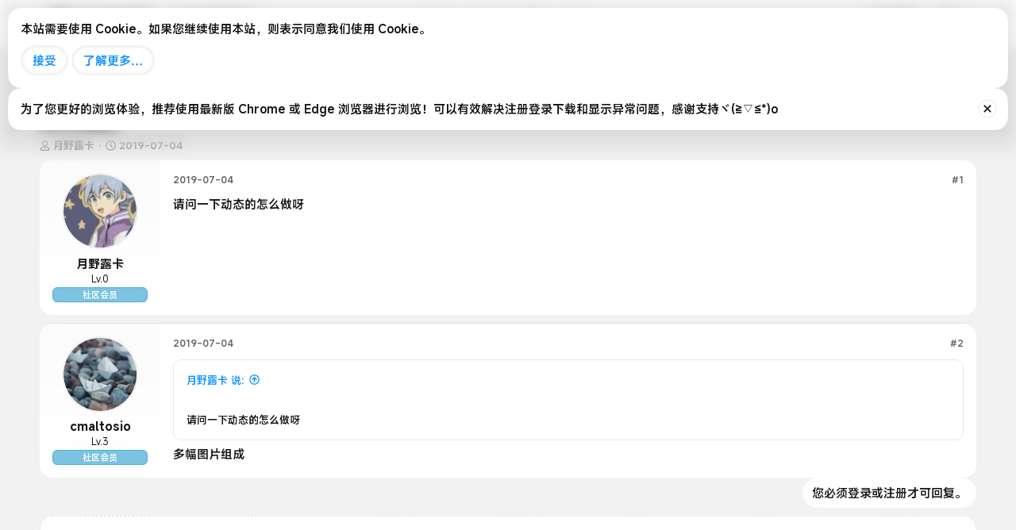

--- FILE ---
content_type: text/html; charset=utf-8
request_url: https://www.bandbbs.cn/threads/391/
body_size: 23845
content:
<!DOCTYPE html>
<html id="XF" lang="zh-Hans" dir="LTR"
	data-xf="2.3"
	data-app="public"
	
	
	data-template="thread_view"
	data-container-key="node-210"
	data-content-key="thread-391"
	data-logged-in="false"
	data-cookie-prefix="xf_"
	data-csrf="1768882235,85c981f6fde2975bdad3b0f7446c8800"
	class="has-no-js template-thread_view"
	>
<head>
	
	<meta name="color-scheme" content="dark light">
	<script src="https://static.cloudflare.ltd/Bandbbs_CDN/styles/bandbbs_new_svg/figma-squircle-web.js"></script>
	<script>
		window.figmaSquircleConfig = {
			".overlay>.overlay-content": { cornerRadius: 26, smoothing: 0.8 },
			".tooltip--member .tooltip-content .memberProfileBanner": { cornerRadius: 10, smoothing:1 },
			".isSelfSide.message--conversationMessage .message-content, .notice, .digital-res-notice, .memberHeader--withBanner, .memberHeader--withBanner .memberHeader-blurbContainer, .memberTooltip--withBanner .memberTooltip-blurbContainer": { cornerRadius: 16, smoothing: 0.7 }
		};
		
	</script>
	<style>
		/* 深色模式覆盖样式-媒体查询自动 */
		@media (prefers-color-scheme: dark) {
			html:not(.has-browser-safari, [data-variation]) {
				filter: brightness(0.9) invert(1) hue-rotate(180deg);
				
				.digital-res-notice,
				img[src="https://static.cloudflare.ltd/Bandbbs_CDN/styles/bandbbs_new_svg/png128h/pin.png"],
				.message-avatar-online,
				.userBanner,
				.resource-download-btn .button,
				.label,
				.staffBar-toggleButton,
				ul.listPlain.listInline.listInline--block img,
				div[data-template-name="public:account_wrapper"]>.block-container>.block-body li.block-row>.contentRow>.contentRow-figure>img,
				.badgeIcon,
				.attachment-img-prew,
				.profileBannerContainer .memberProfileBanner,
				.avatar,
				a.articlePreview-image img,
				a.file-preview img,
				.icon,
				.bbImage,
				div.bdMedal_medalImage img,
				.reaction-image,
				.smilie--emoji,
				.fancybox__container,
				.bbbox,
				iframe,
				.res-star,
				img.fr-draggable {
					filter: invert(1) hue-rotate(180deg) brightness(1.1);
				}

				.bbbox .bbImage,
				.digital-res-notice .label {
					filter: unset !important;
				}

				ul.bdMedal_userMedals a,
				ul.bdMedal_userMedals img {
					opacity: 1 !important;
				}

				.memberTooltip--withBanner .memberProfileBanner,
				.memberHeader--withBanner .memberProfileBanner,
				.fauxBlockLink.memberProfileBanner {
					filter: invert(1) hue-rotate(180deg) brightness(1.1);

					.avatar,
					.userBanner,
					.badgeIcon {
						filter: none
					}

					.memberHeader-buttons img,
					.memberHeader-buttons .button {
						filter: invert(1) hue-rotate(180deg);
					}
				}

				body[data-template="category_view"] .node-main {
					filter: invert(1) hue-rotate(180deg);

					>div {
						filter: invert(1) hue-rotate(180deg) brightness(1.1);
					}
				}

				div.offCanvasMenu .offCanvasMenu-backdrop {
					background: hsl(0, 0%, 100%, .25) !important;
				}

				img[style="height: 50px;border-radius: 15px;box-shadow: 0 0 20px 3px hsl(0, 0%, 0%, .1);"] {
					box-shadow: 0 0 20px 3px hsl(0, 0%, 100%, 1) !important;
				}

				.menu,
				.staffBar-menu,
				.p-breadcrumbs {
					box-shadow: 0px 24px 48px 0px #ffffff !important;
				}

				.p-nav-mobile-bottom[style="box-shadow: 0 0 20px 3px hsl(0, 0%, 0%, .1);position: fixed;bottom: 0;left: 0; width: 100%;height: 70px; background-color: white; color: white;align-items: center; justify-content: center; font-size: 16px; z-index: 300;"],
				.p-navSticky.is-sticky {
					box-shadow: 0 0 20px 3px hsl(0, 0%, 100%, .5) !important;
				}

				.tooltip--bookmark .tooltip-content,
				.tooltip--member .tooltip-content,
				.tooltip--share .tooltip-content {
					box-shadow: 0 5px 10px 0 hsl(0, 0%, 100%, .35) !important;
				}

				.overlay-container {
					background: hsl(0deg 0% 100% / 50%) !important;

					.overlay-title {
						color: black !important;

						.overlay-titleCloser {
							color: black !important;
						}
					}
				}

				a,
				a:link,
				a:visited,
				a:hover,
				a:active,
				.button {
					-webkit-tap-highlight-color: rgba(0, 0, 0, .2) !important;
				}

				.avatar.avatar--default.avatar--default--image {
					filter: none !important;
				}

				.attachment-img-prew {
					border: 1px solid rgb(42, 42, 42) !important;
				}
			}
		}

		/* 深色模式覆盖样式-xf手动 */
		html[data-variation="alternate"] {
			filter: brightness(0.9) invert(1) hue-rotate(180deg);

			.digital-res-notice,
			img[src="https://static.cloudflare.ltd/Bandbbs_CDN/styles/bandbbs_new_svg/png128h/pin.png"],
			.message-avatar-online,
			.userBanner,
			.resource-download-btn .button,
			.label,
			.staffBar-toggleButton,
			ul.listPlain.listInline.listInline--block img,
			div[data-template-name="public:account_wrapper"]>.block-container>.block-body li.block-row>.contentRow>.contentRow-figure>img,
			.badgeIcon,
			.attachment-img-prew,
			.profileBannerContainer .memberProfileBanner,
			.avatar,
			a.articlePreview-image img,
			a.file-preview img,
			.icon,
			.bbImage,
			div.bdMedal_medalImage img,
			.reaction-image,
			.smilie--emoji,
			.fancybox__container,
			.bbbox,
			iframe,
			.res-star,
			img.fr-draggable {
				filter: invert(1) hue-rotate(180deg) brightness(1.1);
			}

			.bbbox .bbImage,
			.digital-res-notice .label {
				filter: unset !important;
			}

			ul.bdMedal_userMedals a,
			ul.bdMedal_userMedals img {
				opacity: 1 !important;
			}

			.memberTooltip--withBanner .memberProfileBanner,
			.memberHeader--withBanner .memberProfileBanner,
			.fauxBlockLink.memberProfileBanner {
				filter: invert(1) hue-rotate(180deg) brightness(1.1);

				.avatar,
				.userBanner,
				.badgeIcon {
					filter: none
				}

				.memberHeader-buttons img,
				.memberHeader-buttons .button {
					filter: invert(1) hue-rotate(180deg);
				}
			}

			body[data-template="category_view"] .node-main {
				filter: invert(1) hue-rotate(180deg);

				>div {
					filter: invert(1) hue-rotate(180deg) brightness(1.1);
				}
			}

			div.offCanvasMenu .offCanvasMenu-backdrop {
				background: hsl(0, 0%, 100%, .25) !important;
			}

			img[style="height: 50px;border-radius: 15px;box-shadow: 0 0 20px 3px hsl(0, 0%, 0%, .1);"] {
				box-shadow: 0 0 20px 3px hsl(0, 0%, 100%, 1) !important;
			}

			.menu,
			.staffBar-menu,
			.p-breadcrumbs {
				box-shadow: 0px 24px 48px 0px #ffffff !important;
			}

			.p-nav-mobile-bottom[style="box-shadow: 0 0 20px 3px hsl(0, 0%, 0%, .1);position: fixed;bottom: 0;left: 0; width: 100%;height: 70px; background-color: white; color: white;align-items: center; justify-content: center; font-size: 16px; z-index: 300;"],
			.p-navSticky.is-sticky {
				box-shadow: 0 0 20px 3px hsl(0, 0%, 100%, .5) !important;
			}

			.tooltip--bookmark .tooltip-content,
			.tooltip--member .tooltip-content,
			.tooltip--share .tooltip-content {
				box-shadow: 0 5px 10px 0 hsl(0, 0%, 100%, .35) !important;
			}

			.overlay-container {
				background: hsl(0deg 0% 100% / 50%) !important;

				.overlay-title {
					color: black !important;

					.overlay-titleCloser {
						color: black !important;
					}
				}
			}

			a,
			a:link,
			a:visited,
			a:hover,
			a:active,
			.button {
				-webkit-tap-highlight-color: rgba(0, 0, 0, .2) !important;
			}

			.avatar.avatar--default.avatar--default--image {
				filter: none !important;
			}

			.attachment-img-prew {
				border: 1px solid rgb(42, 42, 42) !important;
			}
		}
    </style>
	<!-- <link rel="stylesheet" href="https://cdn-font.hyperos.mi.com/font/css?family=MiSans_VF:VF:Chinese_Simplify,Latin&amp;display=swap"> -->
	<link rel="stylesheet" href="https://i02.appmifile.com/i18n/fonts/MiSansChinese/index.css">
	<!-- <link rel="stylesheet" href="https://font.sec.miui.com/font/css?family=MiSans:200,300,400,450,500,600,650,700:Chinese_Simplify,Latin&display=swap"> -->
	<link rel="stylesheet" href="https://cdn-font.hyperos.mi.com/font/css?family=MiSans:100,200,300,400,500,600:Chinese_Simplify,Latin&display=swap">
	<!-- <link rel="stylesheet" href="https://fonts.googleapis.com/css2?family=Inter:ital,opsz,wght@0,14..32,100..900;1,14..32,100..900&display=swap"> -->
	
	
	
	
	
	<meta name="keywords" content="小米手环,米坛社区,小米手环6表盘,小米手环5表盘,小米手环4表盘,小米手环3表盘,华为手环表盘,荣耀手环表盘,华米表盘,华米自定义表盘,自定义表盘,华米论坛,amazfitwatchface,amazfitwatchfaces,kindyear,wear os,wearos,oppo手表,小米手表,表盘自定义工具,自定义表盘,自定义资源包,自定义字体,notifyformiband,notifyforamazfit,华米手表论坛,ticwatch论坛,小米手环7小程序,zeppos,suiteki,wearos">	


	<meta charset="utf-8" />
	<title>关于表盘 | 米坛社区 BandBBS</title>
	<link rel="manifest" href="/webmanifest.php">

	<meta http-equiv="X-UA-Compatible" content="IE=Edge" />
	<meta name="viewport" content="width=device-width, initial-scale=1, viewport-fit=cover">

	
		
			
				<meta name="theme-color" media="(prefers-color-scheme: light)" content="#ffffff" />
				<meta name="theme-color" media="(prefers-color-scheme: dark)" content="#ffffff" />
			
		
	

	<meta name="apple-mobile-web-app-title" content="米坛社区">
	
		<link rel="apple-touch-icon" href="https://static.cloudflare.ltd/Bandbbs_CDN/PWA/pwa_icon_192.png">
		

	
		
		<meta name="description" content="请问一下动态的怎么做呀" />
		<meta property="og:description" content="请问一下动态的怎么做呀" />
		<meta property="twitter:description" content="请问一下动态的怎么做呀" />
	
	
		<meta property="og:url" content="https://www.bandbbs.cn/threads/391/" />
	
		<link rel="canonical" href="https://www.bandbbs.cn/threads/391/" />
	

	
		
	
	
	<meta property="og:site_name" content="米坛社区 BandBBS" />


	
	
		
	
	
	<meta property="og:type" content="website" />


	
	
		
	
	
	
		<meta property="og:title" content="关于表盘" />
		<meta property="twitter:title" content="关于表盘" />
	


	
	
	
	

	
	
		<script async src="https://www.googletagmanager.com/gtag/js?id=G-6X0BVW828B"></script>
	
	<script>
		window.dataLayer=window.dataLayer||[];function gtag(){dataLayer.push(arguments)}gtag("js",new Date);gtag('config','G-6X0BVW828B',{'style_id':22,'node_id':210,'node_title':'小米手环4','thread_id':391,'thread_title':'关于表盘','thread_author':'月野露卡','user_properties': {
		
		'user_group_id':1,
		},});
!function(b,c){"object"==typeof console&&"function"==typeof console.error&&(console.error_old=console.error,console.error=function(){console.error_old.apply(this,arguments);b.gtag("event","exception",{error_type:"console",error_message:arguments[0],fatal:!1})});b.onerror=function(a,d,e){b.gtag("event","exception",{error_type:"javascript",error_message:a,error_location:d,error_line_number:e,fatal:!1})};b.onload=function(){c.querySelectorAll("img").forEach(a=>{a.complete&&0===a.naturalWidth&&b.gtag("event",
"exception",{error_type:"image",error_message:"not_loaded",error_location:a.src,fatal:!1})})}}(window,document);
	</script>


	
	
		
	
	

	<link rel="stylesheet" href="/css.php?css=public%3Anormalize.css%2Cpublic%3Afa.css%2Cpublic%3Avariations.less%2Cpublic%3Acore.less%2Cpublic%3Aapp.less&amp;s=22&amp;l=2&amp;d=1767837518&amp;k=c7f2c505f5b7980a6083137cce3afeb9705ca7fe" />

	

<link rel="stylesheet" href="/css.php?css=public%3Abb_code.less&amp;s=22&amp;l=2&amp;d=1767837518&amp;k=de18d7e41b4172e58244cec835b318f588654f7b" />
<link rel="stylesheet" href="/css.php?css=public%3Amessage.less&amp;s=22&amp;l=2&amp;d=1767837518&amp;k=a8cf76e2d2ec84de58f6881e9c81a5616b54848c" />
<link rel="stylesheet" href="/css.php?css=public%3Amobile_app.css&amp;s=22&amp;l=2&amp;d=1767837518&amp;k=217f71c3e6ffef15dd04dc16e0276b63175e34a6" />
<link rel="stylesheet" href="/css.php?css=public%3Anotices.less&amp;s=22&amp;l=2&amp;d=1767837518&amp;k=a377df11b742c5b45be46f682ab0d6c5f764a7e3" />
<link rel="stylesheet" href="/css.php?css=public%3Aozzmodz_badges.less&amp;s=22&amp;l=2&amp;d=1767837518&amp;k=ddf360a017569c5032ee638b1abacf7da3a136e4" />
<link rel="stylesheet" href="/css.php?css=public%3Aozzmodz_badges_featured_badges.less&amp;s=22&amp;l=2&amp;d=1767837518&amp;k=3c6e5585210600ba47fd529f3598cc19206a332b" />
<link rel="stylesheet" href="/css.php?css=public%3Ashare_controls.less&amp;s=22&amp;l=2&amp;d=1767837518&amp;k=2c520f7373a16a8bf3011115351eb095b512404f" />
<link rel="stylesheet" href="/css.php?css=public%3Astructured_list.less&amp;s=22&amp;l=2&amp;d=1767837518&amp;k=eac26197cd87e9195b1bc6bf93dc56c6eb9929de" />
<link rel="stylesheet" href="/css.php?css=public%3Aextra.less&amp;s=22&amp;l=2&amp;d=1767837518&amp;k=d858acc55a8d7c728cee426ba6d4453b4c3f7918" />
<style>

	.red-packet {
		color: #fff;
		padding: 1em;
		height: 12em;
		margin: auto;
		max-width: 9em;
		overflow: hidden;
		position: relative;
		border-radius: 1em;
		background: #c40b00;
	}

	.red-packet header{
		top: -2em;
		left: 0;
		right: 0;
		height: 5em;
		position: absolute;
		border-radius: 100%;
		background: #b00b00;
	}

	.red-packet main {
		margin-top: 1em;
		text-align: center;
	}

	h1 {
		font-size: 1em;
		margin: 3em 0;
		position: relative;
	}

	.red-packet .avatar.avatar--xxs {
		position: relative;
		top: 60px;
	}

	.red-packet .avatar.avatar--xxs img
	{
		left: 0;
		right: 0;
		margin: auto;
		max-width: 2.2em;
		position: absolute;
		border-radius: 100%;
		border: .1em solid #fff;
	}

	.red-packet .author
	{
		opacity: .7;
		top: -40px;
		position: relative;
	}

	.red-packet .open
	{
		outline: 0;
		width: 3em;
		height: 3em;
		color: #fff;
		border: none;
		display: block;
		font-size: 1em;
		cursor: pointer;
		margin: 1em auto;
		background: #ffb03a;
		border-radius: 100%;
		transition: background .3s, transform .3s;
	}

	.red-packet .open:hover
	{
		transform: scale(1.1);
	}

	.red-packet .open:active
	{
		background: #eba534;
	}
	@keyframes red-packet{
		from
		{
			opacity: 0;
			transform: scale(0);
		}
		to
		{
			opacity: 1;
			transform: scale(1);
    }
}
animation: red-packet .75s both cubic-bezier(0.68, -0.55, 0.27, 1.55);

</style>
<style>

.p-footer-at_pgsat_timeStats {
    margin-top: 0px;
    text-align: center;
    font-size: 11px;
	order: 100;
}

</style>




	
		<script src="/js/xf/preamble.min.js?_v=d41525fa"></script>
	

	
	<script src="/js/vendor/vendor-compiled.js?_v=d41525fa" defer></script>
	<script src="/js/xf/core-compiled.js?_v=d41525fa" defer></script>

	<script>
		window.addEventListener('DOMContentLoaded', function() {
			XF.extendObject(true, XF.config, {
				// 
				userId: 0,
				enablePush: true,
				pushAppServerKey: 'BHWWmm1ONXDbAIFqUBHIPavN0XzOFvSBrpg0q2ncBaJ0heSTXrVkkS9lXp4iweHB5AKN2hEjYb0zlAW2yoVAgyI=',
				url: {
					fullBase: 'https://www.bandbbs.cn/',
					basePath: '/',
					css: '/css.php?css=__SENTINEL__&s=22&l=2&d=1767837518',
					js: '/js/__SENTINEL__?_v=d41525fa',
					icon: '/data/local/icons/__VARIANT__.svg?v=1767837518#__NAME__',
					iconInline: '/styles/fa/__VARIANT__/__NAME__.svg?v=5.15.3',
					keepAlive: '/login/keep-alive'
				},
				cookie: {
					path: '/',
					domain: '',
					prefix: 'xf_',
					secure: true,
					consentMode: 'simple',
					consented: ["optional","_third_party"]
				},
				cacheKey: 'f3ed7234243583f554e27d349fe769c5',
				csrf: '1768882235,85c981f6fde2975bdad3b0f7446c8800',
				js: {"\/js\/sv\/useractivity\/last_seen.min.js?_v=d41525fa":true},
				fullJs: false,
				css: {"public:bb_code.less":true,"public:message.less":true,"public:mobile_app.css":true,"public:notices.less":true,"public:ozzmodz_badges.less":true,"public:ozzmodz_badges_featured_badges.less":true,"public:share_controls.less":true,"public:structured_list.less":true,"public:extra.less":true},
				time: {
					now: 1768882235,
					today: 1768838400,
					todayDow: 2,
					tomorrow: 1768924800,
					yesterday: 1768752000,
					week: 1768320000,
					month: 1767196800,
					year: 1767196800
				},
				style: {
					light: 'default',
					dark: 'alternate',
					defaultColorScheme: 'light'
				},
				borderSizeFeature: '3px',
				fontAwesomeWeight: 'r',
				enableRtnProtect: true,
				
				enableFormSubmitSticky: true,
				imageOptimization: 'optimize',
				imageOptimizationQuality: 0.85,
				uploadMaxFilesize: 52428800,
				uploadMaxWidth: 0,
				uploadMaxHeight: 0,
				allowedVideoExtensions: ["m4v","mov","mp4","mp4v","mpeg","mpg","ogv","webm"],
				allowedAudioExtensions: ["mp3","opus","ogg","wav"],
				shortcodeToEmoji: false,
				visitorCounts: {
					conversations_unread: '0',
					alerts_unviewed: '0',
					total_unread: '0',
					title_count: true,
					icon_indicator: true
				},
				jsMt: {"xf\/action.js":"51231211","xf\/embed.js":"51231211","xf\/form.js":"51231211","xf\/structure.js":"51231211","xf\/tooltip.js":"51231211"},
				jsState: {},
				publicMetadataLogoUrl: '',
				publicPushBadgeUrl: 'https://static.cloudflare.ltd/Bandbbs_CDN/bandbbslogo/favicon.png'
			});

			XF.extendObject(XF.phrases, {
				// 
"svStandardLib_time.day": "{count} day",
"svStandardLib_time.days": "{count} 天",
"svStandardLib_time.hour": "{count} hour",
"svStandardLib_time.hours": "{count} 小时",
"svStandardLib_time.minute": "{count} 分钟",
"svStandardLib_time.minutes": "{count} 分钟",
"svStandardLib_time.month": "{count} month",
"svStandardLib_time.months": "{count} 月",
"svStandardLib_time.second": "{count} second",
"svStandardLib_time.seconds": "{count} 秒",
"svStandardLib_time.week": "time.week",
"svStandardLib_time.weeks": "{count} 周",
"svStandardLib_time.year": "{count} year",
"svStandardLib_time.years": "{count} 年",
				date_x_at_time_y:     "{date}， {time}",
				day_x_at_time_y:      "{day}，{time}",
				yesterday_at_x:       "昨天 {time}",
				x_minutes_ago:        "{minutes} 分钟以前",
				one_minute_ago:       "1 分钟之前",
				a_moment_ago:         "刚刚",
				today_at_x:           "今天 {time}",
				in_a_moment:          "片刻之内",
				in_a_minute:          "一分钟",
				in_x_minutes:         "{minutes} 分钟内",
				later_today_at_x:     "今天{time}",
				tomorrow_at_x:        "明天的 {time}",
				short_date_x_minutes: "{minutes}分钟",
				short_date_x_hours:   "{hours}小时",
				short_date_x_days:    "{days}天",

				day0: "星期日",
				day1: "星期一",
				day2: "星期二",
				day3: "星期三",
				day4: "星期四",
				day5: "星期五",
				day6: "星期六",

				dayShort0: "星期日",
				dayShort1: "星期一",
				dayShort2: "星期二",
				dayShort3: "星期三",
				dayShort4: "星期四",
				dayShort5: "星期五",
				dayShort6: "星期六",

				month0: "一月",
				month1: "二月",
				month2: "三月",
				month3: "四月",
				month4: "五月",
				month5: "六月",
				month6: "七月",
				month7: "八月",
				month8: "九月",
				month9: "十月",
				month10: "十一月",
				month11: "十二月",

				active_user_changed_reload_page: "活跃用户已经更改，请刷新此页面以重新加载最新版本。",
				server_did_not_respond_in_time_try_again: "服务器响应超时，请重试。",
				oops_we_ran_into_some_problems: "哦豁！遇到了一些问题。",
				oops_we_ran_into_some_problems_more_details_console: "哎呀！我们遇到了一些问题。请您稍后再试。更多错误详情可能在浏览器控制台中。",
				file_too_large_to_upload: "文件太大了装不下，换一个吧",
				uploaded_file_is_too_large_for_server_to_process: "上传的文件太大，服务器无法进行处理。",
				files_being_uploaded_are_you_sure: "文件仍在上传中。您确定要提交这张表格吗？",
				attach: "添加附件",
				rich_text_box: "富文本框",
				close: "关闭",
				link_copied_to_clipboard: "链接已复制到剪贴板。",
				text_copied_to_clipboard: "文本已复制到剪贴板。",
				loading: "正在加载…",
				you_have_exceeded_maximum_number_of_selectable_items: "已超过可选择项目的最大数量",

				processing: "正在处理",
				'processing...': "正在处理…",

				showing_x_of_y_items: "当前显示 {count} 总计 {total}",
				showing_all_items: "显示全部项目",
				no_items_to_display: "没有要显示的项目",

				number_button_up: "放大",
				number_button_down: "缩小",

				push_enable_notification_title: "在米坛社区 BandBBS成功启用推送通知",
				push_enable_notification_body: "感谢您启用推送通知！",

				pull_down_to_refresh: "下拉刷新",
				release_to_refresh: "松手刷新",
				refreshing: "正在刷新…"
			});
		});
	
window.addEventListener('DOMContentLoaded',()=>{XF.on(document,"xf:reinit",(a)=>{if(a&&typeof(a)==='object'&&Object.prototype.toString.call(a)==='[object Event]'){if(typeof(a.target.querySelectorAll)==='function'){a.target.querySelectorAll(".overlay[data-url]:not([ga])").forEach(b=>{ b.setAttribute('ga',1);gtag("event","page_view",{page_title:b.querySelector(".overlay-title").textContent,page_location:b.getAttribute("data-url")})})}}})});document.querySelectorAll(".file-preview").forEach(filePreview=>{filePreview.addEventListener("click",()=>{gtag('event','file_download',{link_url:(new URL(filePreview.getAttribute("href"),window.location.origin)).href, file_name:filePreview.parentNode.querySelector('.file-name').textContent});});});document.querySelectorAll('.shareButtons-button').forEach(shareButton=>{shareButton.addEventListener('click',()=>{gtag('event','share',{method:shareButton.getAttribute('class').match(/.*shareButtons-button--(.*?)$|\s/)[1]});});});document.querySelectorAll('.bookmarkLink:not(.is-bookmarked)').forEach(bookmarkLink=>{bookmarkLink.addEventListener('click',()=>{gtag('event','bookmark');});});setTimeout(()=>{document.querySelectorAll(".adsbygoogle").forEach(a=>{a.addEventListener("mouseenter",()=>{XF.aH=!0});a.addEventListener("mouseleave",()=>{XF.aH=!1});gtag("event","ads_impression",{ad_platform:"adsense"})});["pagehide","blur"].forEach(function(a){window.addEventListener(a,()=>{XF.aH&&gtag("event","ad_click",{ad_platform:"adsense"})},!1)})},3E3);
</script>

	<script src="/js/sv/useractivity/last_seen.min.js?_v=d41525fa" defer></script>
<script>
window.addEventListener('DOMContentLoaded', () =>
{

	function setShowLength(obj, maxlength, id) {
		var rem = maxlength - obj.value.length;
		var wid = id;
		if (rem < 0) {
			rem = 0;
		}
		document.getElementById(wid).innerHTML = "还可以输入" + rem + "个字";
	}

})
</script>



	
		<link rel="icon" type="image/png" href="https://static.cloudflare.ltd/Bandbbs_CDN/bandbbslogo/favicon_32.png" sizes="32x32" />
	

	
</head>
<body data-template="thread_view">

<div class="p-pageWrapper" id="top">

	

	<header class="p-header" id="header">
		<div class="p-header-inner">
			<div class="p-header-content">
				<div class="p-header-logo p-header-logo--image">
					<a href="https://www.bandbbs.cn">
						

	

	
		
		

		
	
		
		

		
	

	

	<picture data-variations="{&quot;default&quot;:{&quot;1&quot;:&quot;\/styles\/default\/xenforo\/xenforo-logo.svg&quot;,&quot;2&quot;:null},&quot;alternate&quot;:{&quot;1&quot;:&quot;\/styles\/default\/xenforo\/xenforo-logo.svg&quot;,&quot;2&quot;:null}}">
		
		
		

		
			
			
			

			
		

		<img src="/styles/default/xenforo/xenforo-logo.svg"  width="100" height="36" alt="米坛社区 BandBBS" />
	</picture>


					</a>
				</div>

				

	

		
		<meta name="google-adsense-account" content="ca-pub-3411775177885960">

	

	
	<meta name="google-adsense-account" content="ca-pub-3403926151780977">

	
	<script type="text/javascript">
	    (function(c,l,a,r,i,t,y){
	        c[a]=c[a]||function(){(c[a].q=c[a].q||[]).push(arguments)};
	        t=l.createElement(r);t.async=1;t.src="https://www.clarity.ms/tag/"+i;
	        y=l.getElementsByTagName(r)[0];y.parentNode.insertBefore(t,y);
	    })(window, document, "clarity", "script", "l17vj2y408");
		window.clarity ("set", "id", "0");
	</script>


			</div>
		</div>
	</header>

	
	

	
		<div class="p-navSticky p-navSticky--primary" data-xf-init="sticky-header" >
			
		<nav class="p-nav">
			<div class="p-nav-inner" style="display: flex;justify-content: space-between;align-items: center;height:60px;">
				<div class="p-nav-smallLogo" style="width: 100%;max-width:100%">
					<div style="display: flex;align-items: center;margin: 0 20px;">
						
							<div class="p-nav-mobile-left" style="position: absolute; top: 0;left: 0;z-index: 10; height: 60px;display: flex;align-items: center; padding-left: 20px; ">
								<a href="#" onclick="return goBack();" >
									<img style="height: 38px;" src="https://static.cloudflare.ltd/Bandbbs_CDN/styles/bandbbs_new_svg/png128h/back.png" alt="Back" />
								</a>
							</div>
							<div class="p-nav-mobile-logo" style="display: flex;align-items: center;flex-grow: 1;justify-content: center;width: -webkit-fill-available;">
								<h2 id="lastBreadcrumbMobile" style="height: 28px;color: rgba(0, 0, 0, 0.9);font-size: 20px;font-weight: 600;text-align: center;overflow: hidden; white-space: nowrap; text-overflow: ellipsis; margin: 0 38px;display: none;"></h2>
								
									<h1 href="#top" style="height: 28px;color: rgba(0, 0, 0, 0.9);font-size: 20px;font-weight: 600;text-align: center;overflow: hidden; white-space: nowrap; text-overflow: ellipsis; margin: 0 38px;">关于表盘
	
    
    

</h1>
								
							</div>
							
							
						
						
					</div>
				</div>

				<div class="p-nav-scroller hScroller" style="width: 100%;height: 100%;">
					<div style="display: flex;align-items: center;margin: 0 20px;height: 100%;">
						<!-- Logo on the left -->
						<div class="p-nav-logo" style="display: flex;align-items: center;flex-shrink: 0;max-width: calc(50% - 110px);width: 100%;height: 100%;">
							<a href="/" style="flex-shrink: 0;" class="img-button">
								<img src="https://static.cloudflare.ltd/Bandbbs_CDN/styles/bandbbs_new_svg/png128h/logo.png" style="margin: 0 5px;" alt="Logo" />
							</a>

							<h2 id="lastBreadcrumb" onclick="toggleBreadcrumbs()" style="cursor: pointer;color:#191919;font-size: 23px;padding-top: 2.5px;transform: skew(-8deg);font-weight: 700;overflow: auto;text-overflow: ellipsis;white-space: nowrap;width: 100%;height: 100%;display: none;align-items: center;scrollbar-width: none;mask: linear-gradient(270deg, rgba(255, 255, 255, 0) 0%, rgba(255, 255, 255, 1) 60px);-webkit-mask: linear-gradient(270deg, rgba(255, 255, 255, 0) 0%, rgba(255, 255, 255, 1) 60px);"></h2>
							
								<h1 onclick="toggleBreadcrumbs()" style="cursor: pointer;color:#191919;font-size: 23px;padding-top: 2.5px;transform: skew(-8deg);font-weight: 700;overflow: auto;text-overflow: ellipsis;white-space: nowrap;width: 100%;height: 100%;display: flex;align-items: center;scrollbar-width: none;mask: linear-gradient(270deg, rgba(255, 255, 255, 0) 0%, rgba(255, 255, 255, 1) 60px);-webkit-mask: linear-gradient(270deg, rgba(255, 255, 255, 0) 0%, rgba(255, 255, 255, 1) 60px);">· 关于表盘
	
    
    

</h1>
							

							
	
		<ul class="p-breadcrumbs " style="display: none;gap: 10px;position: fixed;top: 50px;margin-left: 144px;z-index: 1000;background: white;box-shadow: rgba(0, 0, 0, 0.12) 0px 24px 48px 0px;border: 1px solid rgba(0, 0, 0, 0.1);padding: 0 10px;border-radius: 16px;color: rgba(0, 0, 0, 0.9);"
			itemscope itemtype="https://schema.org/BreadcrumbList">
			
				

				
				

				
					
					
	<li itemprop="itemListElement" itemscope itemtype="https://schema.org/ListItem" style="background: #F2F2F2;border-radius: 10px;padding: 16px 10px 16px 13px; display: flex; align-items: center; justify-content: space-between;">
		<a href="https://www.bandbbs.cn" itemprop="item">
			<span itemprop="name">主页</span>
		</a>
		<meta itemprop="position" content="1" />
	</li>

				

				
				
					
					
	<li itemprop="itemListElement" itemscope itemtype="https://schema.org/ListItem" style="background: #F2F2F2;border-radius: 10px;padding: 16px 10px 16px 13px; display: flex; align-items: center; justify-content: space-between;">
		<a href="/#watchqing-zhi-neng-shou-huan-shou-biao.207" itemprop="item">
			<span itemprop="name">⌚️轻智能手环 &amp; 手表</span>
		</a>
		<meta itemprop="position" content="2" />
	</li>

				
					
					
	<li itemprop="itemListElement" itemscope itemtype="https://schema.org/ListItem" style="background: #F2F2F2;border-radius: 10px;padding: 16px 10px 16px 13px; display: flex; align-items: center; justify-content: space-between;">
		<a href="/categories/37/" itemprop="item">
			<span itemprop="name">小米手环 系列</span>
		</a>
		<meta itemprop="position" content="3" />
	</li>

				
					
					
	<li itemprop="itemListElement" itemscope itemtype="https://schema.org/ListItem" style="background: #F2F2F2;border-radius: 10px;padding: 16px 10px 16px 13px; display: flex; align-items: center; justify-content: space-between;">
		<a href="/forums/mb4/" itemprop="item">
			<span itemprop="name">小米手环4</span>
		</a>
		<meta itemprop="position" content="4" />
	</li>

				
			
		</ul>
	

						</div>
						
						<!-- Center navigation items -->
						<div class="p-nav-center" style="display: flex;align-items: center;justify-content: center;position: absolute;left: 50%;transform: translateX(-50%);white-space: nowrap;">
							<a href="/" class="img-button not-active">
								<img src="https://static.cloudflare.ltd/Bandbbs_CDN/styles/bandbbs_new_svg/png128h/home-icon.png" alt="Home" />
							</a>
							<a href="/resources/" class="img-button not-active">
								<img src="https://static.cloudflare.ltd/Bandbbs_CDN/styles/bandbbs_new_svg/png128h/res-icon.png" alt="Resources" />
							</a>
							<a href="/whats-new/" class="img-button not-active">
								<img src="https://static.cloudflare.ltd/Bandbbs_CDN/styles/bandbbs_new_svg/png128h/forum-icon.png" alt="News" />
							</a>
							<a href="/members/0/" class="img-button not-active">
								<img src="https://static.cloudflare.ltd/Bandbbs_CDN/styles/bandbbs_new_svg/png128h/profile-icon.png" alt="Account" />
							</a>
						</div>
						
					
						<!-- Right-aligned navigation items -->
						<div class="p-nav-right" style="display: flex;align-items: center;justify-content: flex-end;flex-shrink: 0;right: 20px;position: absolute;">
							
								<a href="/login/" class="img-button">
									<img src="https://static.cloudflare.ltd/Bandbbs_CDN/styles/bandbbs_new_svg/png128h/login.png" alt="Login" />
								</a>
							
							
							<a href="/search/" class="img-button">
								<img src="https://static.cloudflare.ltd/Bandbbs_CDN/styles/bandbbs_new_svg/png128h/search-icon.png" alt="Search" />
							</a>
						</div>
					</div>
				</div>

			</div>
		</nav>
	
		</div>
		
		
	
		

	<div class="offCanvasMenu offCanvasMenu--nav js-headerOffCanvasMenu" data-menu="menu" aria-hidden="true" data-ocm-builder="navigation">
		<div class="offCanvasMenu-backdrop" data-menu-close="true"></div>
		<div class="offCanvasMenu-content">
			<div class="offCanvasMenu-header">
				菜单
				<a class="offCanvasMenu-closer" data-menu-close="true" role="button" tabindex="0" aria-label="关闭"></a>
			</div>
			
				<div class="p-offCanvasRegisterLink">
					<div class="offCanvasMenu-linkHolder">
						<a href="/login/" class="offCanvasMenu-link" data-xf-click="overlay" data-menu-close="true">
							登录
						</a>
					</div>
					<hr class="offCanvasMenu-separator" />
					
						<div class="offCanvasMenu-linkHolder">
							<a href="/login/register" class="offCanvasMenu-link" data-xf-click="overlay" data-menu-close="true">
								注册
							</a>
						</div>
						<hr class="offCanvasMenu-separator" />
					
				</div>
			
			<div class="js-offCanvasNavTarget"></div>
			<div class="offCanvasMenu-installBanner js-installPromptContainer" style="display: none;" data-xf-init="install-prompt">
				<div class="offCanvasMenu-installBanner-header">安装应用</div>
				<button type="button" class="button js-installPromptButton"><span class="button-text">安装</span></button>
				<template class="js-installTemplateIOS">

					<div class="js-installTemplateContent">
						<div class="overlay-title">如何在iOS上安装应用程序</div>
						<div class="block-body">
							<div class="block-row">
								<p>
									请参照下面的视频，了解如何将我们的网站作为WEB应用程序安装到您的设备上
								</p>
								<p style="text-align: center">
									<video src="/styles/default/xenforo/add_to_home.mp4"
										width="280" height="480" autoplay loop muted playsinline></video>
								</p>
								<p>
									<small><strong>请注意:</strong> 此功能在某些浏览器中可能无法使用</small>
								</p>
							</div>
						</div>
					</div>
				</template>
			</div>
		</div>
	</div>

	<div class="p-body">
		<div class="p-body-inner">
			<!--XF:EXTRA_OUTPUT-->

			
				<a id="loginBanner" href="/login/" data-xf-click="overlay" style="text-decoration: none;">
					<div style="display: flex;background: white;border-radius: 16px;margin-bottom: 10px;padding: 10px 16px;flex-direction: row;box-shadow: 0px 0px 24px 0px rgba(0, 0, 0, 0.01);justify-content: space-between;align-items: center;">
						<div style="display: flex;flex-direction: row;align-items: center;">
							<img style="width: 30px;height: 30px;" src="https://static.cloudflare.ltd/Bandbbs_CDN/styles/bandbbs_new_svg/png128h/touxiang.png"/>
							<div style="color: rgba(0, 0, 0, 0.9);font-size: 15px;margin-left: 8px;">
								点击登录
							</div>
						</div>
						<div style="display: flex;align-items: center;justify-content: center;height: 36px;">
							<img src="https://static.cloudflare.ltd/Bandbbs_CDN/styles/bandbbs_new_svg/png128h/arrow.png" style="width:20px;"/>
						</div>
						
					</div>
				</a>
				
			

			

			

			
			<!-- 
	
		<ul class="p-breadcrumbs " style="display: none;gap: 10px;position: fixed;top: 50px;margin-left: 144px;z-index: 1000;background: white;box-shadow: rgba(0, 0, 0, 0.12) 0px 24px 48px 0px;border: 1px solid rgba(0, 0, 0, 0.1);padding: 0 10px;border-radius: 16px;color: rgba(0, 0, 0, 0.9);"
			itemscope itemtype="https://schema.org/BreadcrumbList">
			
				

				
				

				
					
					
	<li itemprop="itemListElement" itemscope itemtype="https://schema.org/ListItem" style="background: #F2F2F2;border-radius: 10px;padding: 16px 10px 16px 13px; display: flex; align-items: center; justify-content: space-between;">
		<a href="https://www.bandbbs.cn" itemprop="item">
			<span itemprop="name">主页</span>
		</a>
		<meta itemprop="position" content="1" />
	</li>

				

				
				
					
					
	<li itemprop="itemListElement" itemscope itemtype="https://schema.org/ListItem" style="background: #F2F2F2;border-radius: 10px;padding: 16px 10px 16px 13px; display: flex; align-items: center; justify-content: space-between;">
		<a href="/#watchqing-zhi-neng-shou-huan-shou-biao.207" itemprop="item">
			<span itemprop="name">⌚️轻智能手环 &amp; 手表</span>
		</a>
		<meta itemprop="position" content="2" />
	</li>

				
					
					
	<li itemprop="itemListElement" itemscope itemtype="https://schema.org/ListItem" style="background: #F2F2F2;border-radius: 10px;padding: 16px 10px 16px 13px; display: flex; align-items: center; justify-content: space-between;">
		<a href="/categories/37/" itemprop="item">
			<span itemprop="name">小米手环 系列</span>
		</a>
		<meta itemprop="position" content="3" />
	</li>

				
					
					
	<li itemprop="itemListElement" itemscope itemtype="https://schema.org/ListItem" style="background: #F2F2F2;border-radius: 10px;padding: 16px 10px 16px 13px; display: flex; align-items: center; justify-content: space-between;">
		<a href="/forums/mb4/" itemprop="item">
			<span itemprop="name">小米手环4</span>
		</a>
		<meta itemprop="position" content="4" />
	</li>

				
			
		</ul>
	
 -->
			

			
	<noscript class="js-jsWarning"><div class="blockMessage blockMessage--important blockMessage--iconic u-noJsOnly">禁用JavaScript。为了获得更好的体验，请在运行之前启用浏览器中的JavaScript。</div></noscript>

			
	<div class="blockMessage blockMessage--important blockMessage--iconic js-browserWarning" style="display: none">您正在使用一款已经过时的浏览器！部分功能不能正常使用。<br />请尝试升级或使用 <a href="http://rj.baidu.com/soft/lists/3" target="_blank">其他浏览器</a>。</div>


			
				<div class="p-body-header">
					
						
							<div class="p-title " style="margin-bottom:0">
								
									
										
                                            <h1 class="p-title-value isThread">关于表盘
	
    
    

</h1>
                                        
                                        
									
								
							</div>
						

						
							<div class="p-description" style="margin-bottom:10px">
	<ul class="listInline listInline--bullet">
		<li>
			<i class="fa--xf far fa-user "><svg xmlns="http://www.w3.org/2000/svg" role="img" ><title>主题发起人</title><use href="/data/local/icons/regular.svg?v=1767837518#user"></use></svg></i>
			<span class="u-srOnly">主题发起人</span>

			<a href="/members/5248/" class="username  u-concealed" dir="auto" data-user-id="5248" data-xf-init="member-tooltip">月野露卡</a>
		</li>
		<li>
			<i class="fa--xf far fa-clock "><svg xmlns="http://www.w3.org/2000/svg" role="img" ><title>开始时间</title><use href="/data/local/icons/regular.svg?v=1767837518#clock"></use></svg></i>
			<span class="u-srOnly">开始时间</span>

			<a href="/threads/391/" class="u-concealed"><time  class="u-dt" dir="auto" datetime="2019-07-04T07:50:27+0800" data-timestamp="1562197827" data-date="2019-07-04" data-time="07:50" data-short="7/19" title="2019-07-04， 07:50">2019-07-04</time></a>
		</li>
		
		
	</ul>
</div>
						
					
				</div>
			

			<div class="p-body-main  ">
				
				<div class="p-body-contentCol"></div>
				

				

				<div class="p-body-content">
					
					
					<div class="p-body-pageContent">










	
	
	
		
	
	
	


	
	
	
		
	
	
	


	
	
		
	
	
	


	
	



	












	

	
		
		
	





















<div class="block block--messages" data-xf-init="" data-type="post" data-href="/inline-mod/" data-search-target="*">

	<span class="u-anchorTarget" id="posts"></span>

	
		
	

	

	<div class="block-outer"></div>

	

	
		
	<div class="block-outer js-threadStatusField"></div>

	

	<div class="block-container lbContainer"
		data-xf-init="lightbox select-to-quote"
		data-message-selector=".js-post"
		data-lb-id="thread-391"
		data-lb-universal="0">

		<div class="block-body js-replyNewMessageContainer">
			
				

					

					
						

	
	

	

	
	<article class="message message--post js-post js-inlineModContainer  "
		data-author="月野露卡"
		data-content="post-4375"
		id="js-post-4375"
		>

		

		<span class="u-anchorTarget" id="post-4375"></span>

		
			<div class="message-inner">
				
					<div class="message-cell message-cell--user" style="background: linear-gradient(180deg, rgba(0, 0, 0, 0.02) 0%, rgba(0, 0, 0, 0) 100%);border-right: 0px solid hsl(0 , 0% , calc( 100% - ( 1 * 16%)) , 1);">
						

	<section class="message-user"
		>

		

		<div class="message-avatar ">
			<div class="message-avatar-wrapper">
				<a href="/members/5248/" class="avatar avatar--m" data-user-id="5248" data-xf-init="member-tooltip">
			<img src="/data/avatars/m/5/5248.jpg?1562195753"  alt="月野露卡" class="avatar-u5248-m" width="96" height="96" loading="lazy" /> 
		</a>
				
			</div>
		</div>
		<div class="message-userDetails">
			<h4 class="message-name"><a href="/members/5248/" class="username " dir="auto" data-user-id="5248" data-xf-init="member-tooltip">月野露卡</a></h4>
			<h5 class="userTitle message-userTitle" dir="auto">Lv.0</h5>
			<div class="userBanner userBanner userBanner--skyBlue message-userBanner"><span class="userBanner-before"></span><strong>社区会员</strong><span class="userBanner-after"></span></div>

			
				

				
	
		
			
		
		
	

			

		</div>
		
			
			
		
		<!-- <span class="message-userArrow"></span> -->
	</section>

					</div>
				

				
					<div class="message-cell message-cell--main">
					
						<div class="message-main js-quickEditTarget">

							
								

	

	<header class="message-attribution message-attribution--split" style="border-bottom: 0px solid hsl(0 , 0% , calc( calc( 100% - ( 1 * 16%)) + ( 1 * 6%)) , 1);color: rgba(0, 0, 0, 0.6);">
		<ul class="message-attribution-main listInline ">
			
			
			<li class="u-concealed">
				<a href="/threads/391/post-4375" rel="nofollow" >
					<time  class="u-dt" dir="auto" datetime="2019-07-04T07:50:27+0800" data-timestamp="1562197827" data-date="2019-07-04" data-time="07:50" data-short="7/19" title="2019-07-04， 07:50">2019-07-04</time>
				</a>
			</li>
			
		</ul>

		<ul class="message-attribution-opposite message-attribution-opposite--list ">

			
			<!-- <li>
				<a href="/threads/391/post-4375"
					class="message-attribution-gadget"
					data-xf-init="share-tooltip"
					data-href="/posts/4375/share"
					aria-label="分享"
					rel="nofollow">
					<i class="fa--xf far fa-share-alt "><svg xmlns="http://www.w3.org/2000/svg" role="img" aria-hidden="true" ><use href="/data/local/icons/regular.svg?v=1767837518#share-alt"></use></svg></i>
				</a>
			</li>
			
				<li class="u-hidden js-embedCopy">
					
	<a href="javascript:"
		data-xf-init="copy-to-clipboard"
		data-copy-text="&lt;div class=&quot;js-xf-embed&quot; data-url=&quot;https://www.bandbbs.cn&quot; data-content=&quot;post-4375&quot;&gt;&lt;/div&gt;&lt;script defer src=&quot;https://www.bandbbs.cn/js/xf/external_embed.js?_v=d41525fa&quot;&gt;&lt;/script&gt;"
		data-success="嵌入代码HTML已复制到剪贴板"
		class="">
		<i class="fa--xf far fa-code "><svg xmlns="http://www.w3.org/2000/svg" role="img" aria-hidden="true" ><use href="/data/local/icons/regular.svg?v=1767837518#code"></use></svg></i>
	</a>

				</li>
			
			 -->
			
				<li>
					<a href="/threads/391/post-4375" rel="nofollow">
						#1
					</a>
				</li>
			
		</ul>
	</header>

							

							<div class="message-content js-messageContent">
                                

                                    
                                        
	
	
	

                                    

                                    
                                        
	

	<div class="message-userContent lbContainer js-lbContainer "
		data-lb-id="post-4375"
		data-lb-caption-desc="月野露卡 &middot; 2019-07-04， 07:50">

		
			

	
		
	

		

		<article class="message-body js-selectToQuote" style="margin: 10px 0;">
			
				
			

			<div >
				
					<div class="bbWrapper">请问一下动态的怎么做呀</div>
				
			</div>

			<div class="js-selectToQuoteEnd">&nbsp;</div>
			
				
			
		</article>

		
			

	
		
	

		

		
	</div>

                                    

                                    
                                        
	

	

                                    

                                    
                                        
	








	
	




	




                                    

                                
							</div>

							
								
	

	<footer class="message-footer">
		

		

		<div class="reactionsBar js-reactionsList ">
			
		</div>

		<div class="js-historyTarget message-historyTarget toggleTarget" data-href="trigger-href"></div>
	</footer>

							
						</div>

					
					</div>
				
			</div>
		
	</article>

	
	

					

					

				

					

					
						

	
	

	

	
	<article class="message message--post js-post js-inlineModContainer  "
		data-author="cmaltosio"
		data-content="post-4508"
		id="js-post-4508"
		itemscope itemtype="https://schema.org/Comment" itemid="https://www.bandbbs.cn/posts/4508/">

		
			<meta itemprop="parentItem" itemscope itemid="https://www.bandbbs.cn/threads/391/" />
		

		<span class="u-anchorTarget" id="post-4508"></span>

		
			<div class="message-inner">
				
					<div class="message-cell message-cell--user" style="background: linear-gradient(180deg, rgba(0, 0, 0, 0.02) 0%, rgba(0, 0, 0, 0) 100%);border-right: 0px solid hsl(0 , 0% , calc( 100% - ( 1 * 16%)) , 1);">
						

	<section class="message-user"
		itemprop="author" itemscope itemtype="https://schema.org/Person" itemid="https://www.bandbbs.cn/members/2632/">

		
			<meta itemprop="url" content="https://www.bandbbs.cn/members/2632/" />
		

		<div class="message-avatar ">
			<div class="message-avatar-wrapper">
				<a href="/members/2632/" class="avatar avatar--m" data-user-id="2632" data-xf-init="member-tooltip">
			<img src="/data/avatars/m/2/2632.jpg?1562312982" srcset="/data/avatars/l/2/2632.jpg?1562312982 2x" alt="cmaltosio" class="avatar-u2632-m" width="96" height="96" loading="lazy" itemprop="image" /> 
		</a>
				
			</div>
		</div>
		<div class="message-userDetails">
			<h4 class="message-name"><a href="/members/2632/" class="username " dir="auto" data-user-id="2632" data-xf-init="member-tooltip"><span itemprop="name">cmaltosio</span></a></h4>
			<h5 class="userTitle message-userTitle" dir="auto" itemprop="jobTitle">Lv.3</h5>
			<div class="userBanner userBanner userBanner--skyBlue message-userBanner" itemprop="jobTitle"><span class="userBanner-before"></span><strong>社区会员</strong><span class="userBanner-after"></span></div>

			
				

				
	
		
			
		
		
	

			

		</div>
		
			
			
		
		<!-- <span class="message-userArrow"></span> -->
	</section>

					</div>
				

				
					<div class="message-cell message-cell--main">
					
						<div class="message-main js-quickEditTarget">

							
								

	

	<header class="message-attribution message-attribution--split" style="border-bottom: 0px solid hsl(0 , 0% , calc( calc( 100% - ( 1 * 16%)) + ( 1 * 6%)) , 1);color: rgba(0, 0, 0, 0.6);">
		<ul class="message-attribution-main listInline ">
			
			
			<li class="u-concealed">
				<a href="/threads/391/post-4508" rel="nofollow" itemprop="url">
					<time  class="u-dt" dir="auto" datetime="2019-07-04T18:14:29+0800" data-timestamp="1562235269" data-date="2019-07-04" data-time="18:14" data-short="7/19" title="2019-07-04， 18:14" itemprop="datePublished">2019-07-04</time>
				</a>
			</li>
			
		</ul>

		<ul class="message-attribution-opposite message-attribution-opposite--list ">

			
			<!-- <li>
				<a href="/threads/391/post-4508"
					class="message-attribution-gadget"
					data-xf-init="share-tooltip"
					data-href="/posts/4508/share"
					aria-label="分享"
					rel="nofollow">
					<i class="fa--xf far fa-share-alt "><svg xmlns="http://www.w3.org/2000/svg" role="img" aria-hidden="true" ><use href="/data/local/icons/regular.svg?v=1767837518#share-alt"></use></svg></i>
				</a>
			</li>
			
				<li class="u-hidden js-embedCopy">
					
	<a href="javascript:"
		data-xf-init="copy-to-clipboard"
		data-copy-text="&lt;div class=&quot;js-xf-embed&quot; data-url=&quot;https://www.bandbbs.cn&quot; data-content=&quot;post-4508&quot;&gt;&lt;/div&gt;&lt;script defer src=&quot;https://www.bandbbs.cn/js/xf/external_embed.js?_v=d41525fa&quot;&gt;&lt;/script&gt;"
		data-success="嵌入代码HTML已复制到剪贴板"
		class="">
		<i class="fa--xf far fa-code "><svg xmlns="http://www.w3.org/2000/svg" role="img" aria-hidden="true" ><use href="/data/local/icons/regular.svg?v=1767837518#code"></use></svg></i>
	</a>

				</li>
			
			 -->
			
				<li>
					<a href="/threads/391/post-4508" rel="nofollow">
						#2
					</a>
				</li>
			
		</ul>
	</header>

							

							<div class="message-content js-messageContent">
                                

                                    
                                        
	
	
	

                                    

                                    
                                        
	

	<div class="message-userContent lbContainer js-lbContainer "
		data-lb-id="post-4508"
		data-lb-caption-desc="cmaltosio &middot; 2019-07-04， 18:14">

		

		<article class="message-body js-selectToQuote" style="margin: 10px 0;">
			
				
			

			<div itemprop="text">
				
					<div class="bbWrapper"><blockquote data-attributes="member: 5248" data-quote="月野露卡" data-source="post: 4375"
	class="bbCodeBlock bbCodeBlock--expandable bbCodeBlock--quote js-expandWatch">
	
		<div class="bbCodeBlock-title">
			
				<a href="/goto/post?id=4375"
					class="bbCodeBlock-sourceJump"
					rel="nofollow"
					data-xf-click="attribution"
					data-content-selector="#post-4375">月野露卡 说:</a>
			
		</div>
	
	<div class="bbCodeBlock-content">
		
		<div class="bbCodeBlock-expandContent js-expandContent ">
			请问一下动态的怎么做呀
		</div>
		<div class="bbCodeBlock-expandLink js-expandLink"><a role="button" tabindex="0">点击展开...</a></div>
	</div>
</blockquote>多幅图片组成</div>
				
			</div>

			<div class="js-selectToQuoteEnd">&nbsp;</div>
			
				
			
		</article>

		

		
	</div>

                                    

                                    
                                        
	

	

                                    

                                    
                                        
	









                                    

                                
							</div>

							
								
	

	<footer class="message-footer">
		
			<div class="message-microdata" itemprop="interactionStatistic" itemtype="https://schema.org/InteractionCounter" itemscope>
				<meta itemprop="userInteractionCount" content="0" />
				<meta itemprop="interactionType" content="https://schema.org/LikeAction" />
			</div>
		

		

		<div class="reactionsBar js-reactionsList ">
			
		</div>

		<div class="js-historyTarget message-historyTarget toggleTarget" data-href="trigger-href"></div>
	</footer>

							
						</div>

					
					</div>
				
			</div>
		
	</article>

	
	

					

					

				
			
		</div>
	</div>

	
		<div class="block-outer block-outer--after">
			
				

				
				
					<div class="block-outer-opposite">
						
							<a href="/login/" class="button button--link button--wrap" data-xf-click="overlay"><span class="button-text">
								您必须登录或注册才可回复。
							</span></a>
						
					</div>
				
			
		</div>
	

	
	

</div>



	

		
		<style> 
		.ad-container{border:1px dashed #e4e4e4;padding:5px;color:#616161;margin-left:0;border-radius:10px;background:#fff}
		</style>
		<p class="ad-container" style="margin: 10px 0 0;">
			<script async src="https://pagead2.googlesyndication.com/pagead/js/adsbygoogle.js?client=ca-pub-3403926151780977"
		     crossorigin="anonymous"></script>
		<!-- 米坛 -->
		<ins class="adsbygoogle"
		     style="display:block"
		     data-ad-client="ca-pub-3403926151780977"
		     data-ad-slot="9962071261"
		     data-ad-format="auto"
		     data-full-width-responsive="true"></ins>
		<script>
		     (adsbygoogle = window.adsbygoogle || []).push({});
		</script>
			<span>*这是一则由 Google AdSense 自动推荐的广告，与本站无关，不对其真实性与可靠性负责</span>
		</p>

	











	<div class="block"  data-widget-id="44" data-widget-key="xfes_thread_view_below_quick_reply_similar_threads" data-widget-definition="xfes_similar_threads">
		<div class="block-container">
			
				<h3 class="block-header">相似主题</h3>

				<div class="block-body">
					<div class="structItemContainer">
						
							

	

	<div style="display: flex;background-color: rgb(255, 255, 255);border-radius: 16px;border-top: none;flex-direction: column;padding: 16px; box-shadow: 0px 0px 24px 0px rgba(0, 0, 0, 0.01);margin-bottom:10px" class="structItem structItem--thread is-prefix1 js-inlineModContainer js-threadListItem-6364" data-author="祖阁1203">

        <div style="display: flex; align-items: center; justify-content: space-between; height: 36px;margin-top: -6px;font-size: 13px;">
            <div style="display: flex; align-items: center;">
                <div class="node-extra-icon" style="width: 20px;">
                    
                        <a href="/members/225402/" class="avatar avatar--xxs avatar--default avatar--default--image" data-user-id="225402" data-xf-init="member-tooltip" style="width: 20px;height:20px">
			<span class="avatar-u225402-s"></span> 
		</a>
                    
                </div>
                
                    <div style="font-size: @xf-fontSizeLarge; font-weight: @xf-fontWeightHeavy; color: black;margin-left:4px;opacity: 0.7;margin-left: 8px" class="node-extra-user"><a href="/members/225402/" class="username " dir="auto" data-user-id="225402" data-xf-init="member-tooltip">祖阁1203</a></div>
                
            </div>
            <div style="text-align: right; font-size: @xf-fontSizeLarge; font-weight: @xf-fontWeightHeavy; color: rgba(0, 0, 0, 0.6);">
                <time  class="structItem-latestDate u-dt" dir="auto" datetime="2023-03-11T21:54:22+0800" data-timestamp="1678542862" data-date="2023-03-11" data-time="21:54" data-short="3/23" title="2023-03-11， 21:54">2023-03-11</time>
            </div>
        </div>

        <div class="structItem-title" style="font-size: @xf-fontSizeLargest;font-weight: @xf-fontWeightHeavy;margin-bottom: 10px;display: flex;">
            
            <a href="/threads/6364/" style="display: flex;margin-right:5px" data-tp-primary="on" data-xf-init="preview-tooltip" data-preview-url="/threads/6364/preview">表盘自定义工具</a>
    
    

            
        </div>

        
        <div style="display: flex;align-items: flex-end;justify-content: space-between;width: 100%;">
            
            <h2 style="background: #f2f2f2;display: flex;align-items: center;margin-bottom: 0;"
				class="block-tabHeader block-tabHeader--memberTabs tabs hScroller"
				data-xf-init="tabs h-scroller"
				data-panes=".js-memberTabPanes"
				data-state="replace"
				role="tablist">
				<span class="hScroller-scroll" style="display: -webkit-box;">
					
					

					

						<span class="labelLink" style="height: 36px;display: inline-block;"><span class="label label--orange" dir="auto">问答</span></span>
					
                    
                        <div style="display: flex;align-items: center;justify-content: center;height: 36px;border-radius: 999px;background: #F2F2F2;box-shadow: inset 0px 0px 10px 0px rgba(0, 0, 0, 0.02);padding: 0 14px;margin-right: 10px;">
                            <img src="https://static.cloudflare.ltd/Bandbbs_CDN/styles/bandbbs_new_svg/png128h/watch.png" style="width:20px;margin-right: 6px;"/>
                            <span style="font-weight: @xf-fontWeightHeavy;color: rgba(0, 0, 0, 0.6);font-size: 13px">17K</span>
                        </div>
                    
                    
                        <div style="display: flex;align-items: center;justify-content: center;height: 36px;border-radius: 999px;background: #F2F2F2;box-shadow: inset 0px 0px 10px 0px rgba(0, 0, 0, 0.02);padding: 0 14px;margin-right: 10px;">
                            <img src="https://static.cloudflare.ltd/Bandbbs_CDN/styles/bandbbs_new_svg/png128h/reply.png" style="width:20px;margin-right: 6px;"/>
                            <span style="font-weight: @xf-fontWeightHeavy;color: rgba(0, 0, 0, 0.6);font-size: 13px">20</span>
                        </div>
                    
					
				
					
				</span>
			</h2>
            
            <div style="display: flex; align-items: center;text-align: right; font-size: @xf-fontSizeLarge; font-weight: @xf-fontWeightHeavy; color: rgba(0, 0, 0, 0.6);">
                
                
                
                <a href="javascript:void(0);"
                    data-url="https://www.bandbbs.cn/threads/6364/"
                    onclick="copyLinkToClipboard(this)"
                    title="点击复制链接"
                    style="min-width: 36px;">
                    <img src="https://static.cloudflare.ltd/Bandbbs_CDN/styles/bandbbs_new_svg/png128h/share.png" style="width: 36px;height:36px;margin-bottom: -5px;"/>
                </a>
            </div>
        </div> 
	</div>

						
							

	

	<div style="display: flex;background-color: rgb(255, 255, 255);border-radius: 16px;border-top: none;flex-direction: column;padding: 16px; box-shadow: 0px 0px 24px 0px rgba(0, 0, 0, 0.01);margin-bottom:10px" class="structItem structItem--thread js-inlineModContainer js-threadListItem-6066" data-author="ginin1459">

        <div style="display: flex; align-items: center; justify-content: space-between; height: 36px;margin-top: -6px;font-size: 13px;">
            <div style="display: flex; align-items: center;">
                <div class="node-extra-icon" style="width: 20px;">
                    
                        <a href="/members/187014/" class="avatar avatar--xxs avatar--default avatar--default--image" data-user-id="187014" data-xf-init="member-tooltip" style="width: 20px;height:20px">
			<span class="avatar-u187014-s"></span> 
		</a>
                    
                </div>
                
                    <div style="font-size: @xf-fontSizeLarge; font-weight: @xf-fontWeightHeavy; color: black;margin-left:4px;opacity: 0.7;margin-left: 8px" class="node-extra-user"><a href="/members/187014/" class="username " dir="auto" data-user-id="187014" data-xf-init="member-tooltip">ginin1459</a></div>
                
            </div>
            <div style="text-align: right; font-size: @xf-fontSizeLarge; font-weight: @xf-fontWeightHeavy; color: rgba(0, 0, 0, 0.6);">
                <time  class="structItem-latestDate u-dt" dir="auto" datetime="2023-01-27T13:10:42+0800" data-timestamp="1674796242" data-date="2023-01-27" data-time="13:10" data-short="1/23" title="2023-01-27， 13:10">2023-01-27</time>
            </div>
        </div>

        <div class="structItem-title" style="font-size: @xf-fontSizeLargest;font-weight: @xf-fontWeightHeavy;margin-bottom: 10px;display: flex;">
            
            <a href="/threads/6066/" style="display: flex;margin-right:5px" data-tp-primary="on" data-xf-init="preview-tooltip" data-preview-url="/threads/6066/preview">关于 自定义表盘工具米环7 动态背景</a>
    
    

            
        </div>

        
        <div style="display: flex;align-items: flex-end;justify-content: space-between;width: 100%;">
            
            <h2 style="background: #f2f2f2;display: flex;align-items: center;margin-bottom: 0;"
				class="block-tabHeader block-tabHeader--memberTabs tabs hScroller"
				data-xf-init="tabs h-scroller"
				data-panes=".js-memberTabPanes"
				data-state="replace"
				role="tablist">
				<span class="hScroller-scroll" style="display: -webkit-box;">
					
					

					

                    
                        <div style="display: flex;align-items: center;justify-content: center;height: 36px;border-radius: 999px;background: #F2F2F2;box-shadow: inset 0px 0px 10px 0px rgba(0, 0, 0, 0.02);padding: 0 14px;margin-right: 10px;">
                            <img src="https://static.cloudflare.ltd/Bandbbs_CDN/styles/bandbbs_new_svg/png128h/watch.png" style="width:20px;margin-right: 6px;"/>
                            <span style="font-weight: @xf-fontWeightHeavy;color: rgba(0, 0, 0, 0.6);font-size: 13px">8K</span>
                        </div>
                    
                    
                        <div style="display: flex;align-items: center;justify-content: center;height: 36px;border-radius: 999px;background: #F2F2F2;box-shadow: inset 0px 0px 10px 0px rgba(0, 0, 0, 0.02);padding: 0 14px;margin-right: 10px;">
                            <img src="https://static.cloudflare.ltd/Bandbbs_CDN/styles/bandbbs_new_svg/png128h/reply.png" style="width:20px;margin-right: 6px;"/>
                            <span style="font-weight: @xf-fontWeightHeavy;color: rgba(0, 0, 0, 0.6);font-size: 13px">21</span>
                        </div>
                    
					
				
					
				</span>
			</h2>
            
            <div style="display: flex; align-items: center;text-align: right; font-size: @xf-fontSizeLarge; font-weight: @xf-fontWeightHeavy; color: rgba(0, 0, 0, 0.6);">
                
                
                
                <a href="javascript:void(0);"
                    data-url="https://www.bandbbs.cn/threads/6066/"
                    onclick="copyLinkToClipboard(this)"
                    title="点击复制链接"
                    style="min-width: 36px;">
                    <img src="https://static.cloudflare.ltd/Bandbbs_CDN/styles/bandbbs_new_svg/png128h/share.png" style="width: 36px;height:36px;margin-bottom: -5px;"/>
                </a>
            </div>
        </div> 
	</div>

						
							

	

	<div style="display: flex;background-color: rgb(255, 255, 255);border-radius: 16px;border-top: none;flex-direction: column;padding: 16px; box-shadow: 0px 0px 24px 0px rgba(0, 0, 0, 0.01);margin-bottom:10px" class="structItem structItem--thread is-prefix99 js-inlineModContainer js-threadListItem-6211" data-author="yanyan8199">

        <div style="display: flex; align-items: center; justify-content: space-between; height: 36px;margin-top: -6px;font-size: 13px;">
            <div style="display: flex; align-items: center;">
                <div class="node-extra-icon" style="width: 20px;">
                    
                        <a href="/members/198983/" class="avatar avatar--xxs avatar--default avatar--default--image" data-user-id="198983" data-xf-init="member-tooltip" style="width: 20px;height:20px">
			<span class="avatar-u198983-s"></span> 
		</a>
                    
                </div>
                
                    <div style="font-size: @xf-fontSizeLarge; font-weight: @xf-fontWeightHeavy; color: black;margin-left:4px;opacity: 0.7;margin-left: 8px" class="node-extra-user"><a href="/members/198983/" class="username " dir="auto" data-user-id="198983" data-xf-init="member-tooltip">yanyan8199</a></div>
                
            </div>
            <div style="text-align: right; font-size: @xf-fontSizeLarge; font-weight: @xf-fontWeightHeavy; color: rgba(0, 0, 0, 0.6);">
                <time  class="structItem-latestDate u-dt" dir="auto" datetime="2023-02-16T19:34:25+0800" data-timestamp="1676547265" data-date="2023-02-16" data-time="19:34" data-short="2/23" title="2023-02-16， 19:34">2023-02-16</time>
            </div>
        </div>

        <div class="structItem-title" style="font-size: @xf-fontSizeLargest;font-weight: @xf-fontWeightHeavy;margin-bottom: 10px;display: flex;">
            
            <a href="/threads/6211/" style="display: flex;margin-right:5px" data-tp-primary="on" data-xf-init="preview-tooltip" data-preview-url="/threads/6211/preview">求助</a>
    
    

            
        </div>

        
        <div style="display: flex;align-items: flex-end;justify-content: space-between;width: 100%;">
            
            <h2 style="background: #f2f2f2;display: flex;align-items: center;margin-bottom: 0;"
				class="block-tabHeader block-tabHeader--memberTabs tabs hScroller"
				data-xf-init="tabs h-scroller"
				data-panes=".js-memberTabPanes"
				data-state="replace"
				role="tablist">
				<span class="hScroller-scroll" style="display: -webkit-box;">
					
					

					

						<span class="labelLink" style="height: 36px;display: inline-block;"><span class="label label--accent" dir="auto">米环7表盘</span></span>
					
                    
                        <div style="display: flex;align-items: center;justify-content: center;height: 36px;border-radius: 999px;background: #F2F2F2;box-shadow: inset 0px 0px 10px 0px rgba(0, 0, 0, 0.02);padding: 0 14px;margin-right: 10px;">
                            <img src="https://static.cloudflare.ltd/Bandbbs_CDN/styles/bandbbs_new_svg/png128h/watch.png" style="width:20px;margin-right: 6px;"/>
                            <span style="font-weight: @xf-fontWeightHeavy;color: rgba(0, 0, 0, 0.6);font-size: 13px">783</span>
                        </div>
                    
                    
                        <div style="display: flex;align-items: center;justify-content: center;height: 36px;border-radius: 999px;background: #F2F2F2;box-shadow: inset 0px 0px 10px 0px rgba(0, 0, 0, 0.02);padding: 0 14px;margin-right: 10px;">
                            <img src="https://static.cloudflare.ltd/Bandbbs_CDN/styles/bandbbs_new_svg/png128h/reply.png" style="width:20px;margin-right: 6px;"/>
                            <span style="font-weight: @xf-fontWeightHeavy;color: rgba(0, 0, 0, 0.6);font-size: 13px">4</span>
                        </div>
                    
					
				
					
				</span>
			</h2>
            
            <div style="display: flex; align-items: center;text-align: right; font-size: @xf-fontSizeLarge; font-weight: @xf-fontWeightHeavy; color: rgba(0, 0, 0, 0.6);">
                
                
                
                <a href="javascript:void(0);"
                    data-url="https://www.bandbbs.cn/threads/6211/"
                    onclick="copyLinkToClipboard(this)"
                    title="点击复制链接"
                    style="min-width: 36px;">
                    <img src="https://static.cloudflare.ltd/Bandbbs_CDN/styles/bandbbs_new_svg/png128h/share.png" style="width: 36px;height:36px;margin-bottom: -5px;"/>
                </a>
            </div>
        </div> 
	</div>

						
							

	

	<div style="display: flex;background-color: rgb(255, 255, 255);border-radius: 16px;border-top: none;flex-direction: column;padding: 16px; box-shadow: 0px 0px 24px 0px rgba(0, 0, 0, 0.01);margin-bottom:10px" class="structItem structItem--thread js-inlineModContainer js-threadListItem-6422" data-author="嗨嗨嗨嗨嗨">

        <div style="display: flex; align-items: center; justify-content: space-between; height: 36px;margin-top: -6px;font-size: 13px;">
            <div style="display: flex; align-items: center;">
                <div class="node-extra-icon" style="width: 20px;">
                    
                        <a href="/members/166967/" class="avatar avatar--xxs" data-user-id="166967" data-xf-init="member-tooltip" style="width: 20px;height:20px">
			<img src="/data/avatars/s/166/166967.jpg?1675352525"  alt="嗨嗨嗨嗨嗨" class="avatar-u166967-s" width="48" height="48" loading="lazy" /> 
		</a>
                    
                </div>
                
                    <div style="font-size: @xf-fontSizeLarge; font-weight: @xf-fontWeightHeavy; color: black;margin-left:4px;opacity: 0.7;margin-left: 8px" class="node-extra-user"><a href="/members/166967/" class="username " dir="auto" data-user-id="166967" data-xf-init="member-tooltip">嗨嗨嗨嗨嗨</a></div>
                
            </div>
            <div style="text-align: right; font-size: @xf-fontSizeLarge; font-weight: @xf-fontWeightHeavy; color: rgba(0, 0, 0, 0.6);">
                <time  class="structItem-latestDate u-dt" dir="auto" datetime="2023-03-26T13:45:28+0800" data-timestamp="1679809528" data-date="2023-03-26" data-time="13:45" data-short="3/23" title="2023-03-26， 13:45">2023-03-26</time>
            </div>
        </div>

        <div class="structItem-title" style="font-size: @xf-fontSizeLargest;font-weight: @xf-fontWeightHeavy;margin-bottom: 10px;display: flex;">
            
            <a href="/threads/6422/" style="display: flex;margin-right:5px" data-tp-primary="on" data-xf-init="preview-tooltip" data-preview-url="/threads/6422/preview">表盘</a>
    
    

            
        </div>

        
        <div style="display: flex;align-items: flex-end;justify-content: space-between;width: 100%;">
            
            <h2 style="background: #f2f2f2;display: flex;align-items: center;margin-bottom: 0;"
				class="block-tabHeader block-tabHeader--memberTabs tabs hScroller"
				data-xf-init="tabs h-scroller"
				data-panes=".js-memberTabPanes"
				data-state="replace"
				role="tablist">
				<span class="hScroller-scroll" style="display: -webkit-box;">
					
					

					

                    
                        <div style="display: flex;align-items: center;justify-content: center;height: 36px;border-radius: 999px;background: #F2F2F2;box-shadow: inset 0px 0px 10px 0px rgba(0, 0, 0, 0.02);padding: 0 14px;margin-right: 10px;">
                            <img src="https://static.cloudflare.ltd/Bandbbs_CDN/styles/bandbbs_new_svg/png128h/watch.png" style="width:20px;margin-right: 6px;"/>
                            <span style="font-weight: @xf-fontWeightHeavy;color: rgba(0, 0, 0, 0.6);font-size: 13px">2K</span>
                        </div>
                    
                    
                        <div style="display: flex;align-items: center;justify-content: center;height: 36px;border-radius: 999px;background: #F2F2F2;box-shadow: inset 0px 0px 10px 0px rgba(0, 0, 0, 0.02);padding: 0 14px;margin-right: 10px;">
                            <img src="https://static.cloudflare.ltd/Bandbbs_CDN/styles/bandbbs_new_svg/png128h/reply.png" style="width:20px;margin-right: 6px;"/>
                            <span style="font-weight: @xf-fontWeightHeavy;color: rgba(0, 0, 0, 0.6);font-size: 13px">6</span>
                        </div>
                    
					
				
					
				</span>
			</h2>
            
            <div style="display: flex; align-items: center;text-align: right; font-size: @xf-fontSizeLarge; font-weight: @xf-fontWeightHeavy; color: rgba(0, 0, 0, 0.6);">
                
                
                
                <a href="javascript:void(0);"
                    data-url="https://www.bandbbs.cn/threads/6422/"
                    onclick="copyLinkToClipboard(this)"
                    title="点击复制链接"
                    style="min-width: 36px;">
                    <img src="https://static.cloudflare.ltd/Bandbbs_CDN/styles/bandbbs_new_svg/png128h/share.png" style="width: 36px;height:36px;margin-bottom: -5px;"/>
                </a>
            </div>
        </div> 
	</div>

						
							

	

	<div style="display: flex;background-color: rgb(255, 255, 255);border-radius: 16px;border-top: none;flex-direction: column;padding: 16px; box-shadow: 0px 0px 24px 0px rgba(0, 0, 0, 0.01);margin-bottom:10px" class="structItem structItem--thread is-prefix99 js-inlineModContainer js-threadListItem-6274" data-author="望向天脉">

        <div style="display: flex; align-items: center; justify-content: space-between; height: 36px;margin-top: -6px;font-size: 13px;">
            <div style="display: flex; align-items: center;">
                <div class="node-extra-icon" style="width: 20px;">
                    
                        <a href="/members/80519/" class="avatar avatar--xxs" data-user-id="80519" data-xf-init="member-tooltip" style="width: 20px;height:20px">
			<img src="/data/avatars/s/80/80519.jpg?1677299642"  alt="望向天脉" class="avatar-u80519-s" width="48" height="48" loading="lazy" /> 
		</a>
                    
                </div>
                
                    <div style="font-size: @xf-fontSizeLarge; font-weight: @xf-fontWeightHeavy; color: black;margin-left:4px;opacity: 0.7;margin-left: 8px" class="node-extra-user"><a href="/members/80519/" class="username " dir="auto" data-user-id="80519" data-xf-init="member-tooltip">望向天脉</a></div>
                
            </div>
            <div style="text-align: right; font-size: @xf-fontSizeLarge; font-weight: @xf-fontWeightHeavy; color: rgba(0, 0, 0, 0.6);">
                <time  class="structItem-latestDate u-dt" dir="auto" datetime="2023-02-25T12:37:54+0800" data-timestamp="1677299874" data-date="2023-02-25" data-time="12:37" data-short="2/23" title="2023-02-25， 12:37">2023-02-25</time>
            </div>
        </div>

        <div class="structItem-title" style="font-size: @xf-fontSizeLargest;font-weight: @xf-fontWeightHeavy;margin-bottom: 10px;display: flex;">
            
            <a href="/threads/6274/" style="display: flex;margin-right:5px" data-tp-primary="on" data-xf-init="preview-tooltip" data-preview-url="/threads/6274/preview">【赛马娘】【UMAMUSUME】小栗帽大胃王比赛（尽情的享受甜甜圈吧！）</a>
    
    

            
        </div>

        
        <div style="display: flex;align-items: flex-end;justify-content: space-between;width: 100%;">
            
            <h2 style="background: #f2f2f2;display: flex;align-items: center;margin-bottom: 0;"
				class="block-tabHeader block-tabHeader--memberTabs tabs hScroller"
				data-xf-init="tabs h-scroller"
				data-panes=".js-memberTabPanes"
				data-state="replace"
				role="tablist">
				<span class="hScroller-scroll" style="display: -webkit-box;">
					
					

					

						<span class="labelLink" style="height: 36px;display: inline-block;"><span class="label label--accent" dir="auto">米环7表盘</span></span>
					
                    
                        <div style="display: flex;align-items: center;justify-content: center;height: 36px;border-radius: 999px;background: #F2F2F2;box-shadow: inset 0px 0px 10px 0px rgba(0, 0, 0, 0.02);padding: 0 14px;margin-right: 10px;">
                            <img src="https://static.cloudflare.ltd/Bandbbs_CDN/styles/bandbbs_new_svg/png128h/watch.png" style="width:20px;margin-right: 6px;"/>
                            <span style="font-weight: @xf-fontWeightHeavy;color: rgba(0, 0, 0, 0.6);font-size: 13px">4K</span>
                        </div>
                    
                    
                        <div style="display: flex;align-items: center;justify-content: center;height: 36px;border-radius: 999px;background: #F2F2F2;box-shadow: inset 0px 0px 10px 0px rgba(0, 0, 0, 0.02);padding: 0 14px;margin-right: 10px;">
                            <img src="https://static.cloudflare.ltd/Bandbbs_CDN/styles/bandbbs_new_svg/png128h/reply.png" style="width:20px;margin-right: 6px;"/>
                            <span style="font-weight: @xf-fontWeightHeavy;color: rgba(0, 0, 0, 0.6);font-size: 13px">29</span>
                        </div>
                    
					
				
					
				</span>
			</h2>
            
            <div style="display: flex; align-items: center;text-align: right; font-size: @xf-fontSizeLarge; font-weight: @xf-fontWeightHeavy; color: rgba(0, 0, 0, 0.6);">
                
                
                
                <a href="javascript:void(0);"
                    data-url="https://www.bandbbs.cn/threads/6274/"
                    onclick="copyLinkToClipboard(this)"
                    title="点击复制链接"
                    style="min-width: 36px;">
                    <img src="https://static.cloudflare.ltd/Bandbbs_CDN/styles/bandbbs_new_svg/png128h/share.png" style="width: 36px;height:36px;margin-bottom: -5px;"/>
                </a>
            </div>
        </div> 
	</div>

						
					</div>
				</div>
			
		</div>
	</div>




	
    
        
        
            
            <script class="js-extraPhrases" type="application/json">
                    {
                        "ua_x_was_last_seen": "{username} was last seen: {date}"
                    }
            </script>
        
        <div class="block">
            <div id="uaThreadViewContainer" class="block-container">
                <h3 class="block-minorHeader">Users who are viewing this thread</h3>
                <div class="block-body">
                    <div class="block-row block-row--minor">
                        
                            <ul class="listInline listInline--comma listInline--selfInline">
                                
                            </ul>
                            
                        
                    </div>
                </div>
                <div class="block-footer">
                    <span class="block-footer-counter">当前在线：&nbsp;1 （会员：&nbsp;0, 游客：&nbsp;1）</span>
                </div>
            </div>
        </div>
    



<div class="blockMessage blockMessage--none">
	

	

	
		

		<div class="shareButtons shareButtons--iconic" data-xf-init="share-buttons" data-page-url="" data-page-title="" data-page-desc="" data-page-image="">
			<span class="u-anchorTarget" id="_xfUid-1-1768882235"></span>

			
				<span class="shareButtons-label">分享:</span>
			

			<div class="shareButtons-buttons">
				
					

					

					
						<a class="shareButtons-button shareButtons-button--brand shareButtons-button--linkedin" href="#_xfUid-1-1768882235" data-href="https://www.linkedin.com/sharing/share-offsite/?url={url}">
							<i class="fa--xf fab fa-linkedin "><svg xmlns="http://www.w3.org/2000/svg" role="img" aria-hidden="true" ><use href="/data/local/icons/brands.svg?v=1767837518#linkedin"></use></svg></i>
							<span>LinkedIn</span>
						</a>
					

					

					

					

					

					
						<a class="shareButtons-button shareButtons-button--email" href="#_xfUid-1-1768882235" data-href="mailto:?subject={title}&amp;body={url}">
							<i class="fa--xf far fa-envelope "><svg xmlns="http://www.w3.org/2000/svg" role="img" aria-hidden="true" ><use href="/data/local/icons/regular.svg?v=1767837518#envelope"></use></svg></i>
							<span>电子邮件</span>
						</a>
					

					
						<a class="shareButtons-button shareButtons-button--share is-hidden" href="#_xfUid-1-1768882235"
							data-xf-init="web-share"
							data-title="" data-text="" data-url=""
							data-hide=".shareButtons-button:not(.shareButtons-button--share)">

							<i class="fa--xf far fa-share-alt "><svg xmlns="http://www.w3.org/2000/svg" role="img" aria-hidden="true" ><use href="/data/local/icons/regular.svg?v=1767837518#share-alt"></use></svg></i>
							<span>分享</span>
						</a>
					

					
						<a class="shareButtons-button shareButtons-button--link is-hidden" href="#_xfUid-1-1768882235" data-clipboard="{url}">
							<i class="fa--xf far fa-link "><svg xmlns="http://www.w3.org/2000/svg" role="img" aria-hidden="true" ><use href="/data/local/icons/regular.svg?v=1767837518#link"></use></svg></i>
							<span>链接</span>
						</a>
					
				
			</div>
		</div>
	

</div>







</div>
					
				</div>

				
			</div>

			
			<!-- 
	
		<ul class="p-breadcrumbs p-breadcrumbs--bottom" style="display: none;gap: 10px;position: fixed;top: 50px;margin-left: 144px;z-index: 1000;background: white;box-shadow: rgba(0, 0, 0, 0.12) 0px 24px 48px 0px;border: 1px solid rgba(0, 0, 0, 0.1);padding: 0 10px;border-radius: 16px;color: rgba(0, 0, 0, 0.9);"
			itemscope itemtype="https://schema.org/BreadcrumbList">
			
				

				
				

				
					
					
	<li itemprop="itemListElement" itemscope itemtype="https://schema.org/ListItem" style="background: #F2F2F2;border-radius: 10px;padding: 16px 10px 16px 13px; display: flex; align-items: center; justify-content: space-between;">
		<a href="https://www.bandbbs.cn" itemprop="item">
			<span itemprop="name">主页</span>
		</a>
		<meta itemprop="position" content="1" />
	</li>

				

				
				
					
					
	<li itemprop="itemListElement" itemscope itemtype="https://schema.org/ListItem" style="background: #F2F2F2;border-radius: 10px;padding: 16px 10px 16px 13px; display: flex; align-items: center; justify-content: space-between;">
		<a href="/#watchqing-zhi-neng-shou-huan-shou-biao.207" itemprop="item">
			<span itemprop="name">⌚️轻智能手环 &amp; 手表</span>
		</a>
		<meta itemprop="position" content="2" />
	</li>

				
					
					
	<li itemprop="itemListElement" itemscope itemtype="https://schema.org/ListItem" style="background: #F2F2F2;border-radius: 10px;padding: 16px 10px 16px 13px; display: flex; align-items: center; justify-content: space-between;">
		<a href="/categories/37/" itemprop="item">
			<span itemprop="name">小米手环 系列</span>
		</a>
		<meta itemprop="position" content="3" />
	</li>

				
					
					
	<li itemprop="itemListElement" itemscope itemtype="https://schema.org/ListItem" style="background: #F2F2F2;border-radius: 10px;padding: 16px 10px 16px 13px; display: flex; align-items: center; justify-content: space-between;">
		<a href="/forums/mb4/" itemprop="item">
			<span itemprop="name">小米手环4</span>
		</a>
		<meta itemprop="position" content="4" />
	</li>

				
			
		</ul>
	
 -->
			
		</div>
	</div>

	<footer class="p-footer" id="footer">
		<div class="p-footer-inner">

			<div class="p-footer-row">
				
					<div class="p-footer-row-main">
						<ul class="p-footer-linkList">
							
								
								
									<li>
										
											
											
												<a href="/misc/style-variation" rel="nofollow"
													class="js-styleVariationsLink"
													data-xf-init="tooltip" title="外观"
													data-xf-click="menu" role="button" aria-expanded="false" aria-haspopup="true">

													<i class="fa--xf far fa-adjust "><svg xmlns="http://www.w3.org/2000/svg" role="img" ><title>外观</title><use href="/data/local/icons/regular.svg?v=1767837518#adjust"></use></svg></i> 外观
												</a>

												<div class="menu" data-menu="menu" aria-hidden="true">
													<div class="menu-content js-styleVariationsMenu">
														

	
		

	<a href="/misc/style-variation?reset=1&amp;t=1768882235%2C85c981f6fde2975bdad3b0f7446c8800"
		class="menu-linkRow is-selected"
		rel="nofollow"
		data-xf-click="style-variation" data-variation="">

		<i class="fa--xf far fa-adjust "><svg xmlns="http://www.w3.org/2000/svg" role="img" aria-hidden="true" ><use href="/data/local/icons/regular.svg?v=1767837518#adjust"></use></svg></i>

		
			系统
		
	</a>


		

	<a href="/misc/style-variation?variation=default&amp;t=1768882235%2C85c981f6fde2975bdad3b0f7446c8800"
		class="menu-linkRow "
		rel="nofollow"
		data-xf-click="style-variation" data-variation="default">

		<i class="fa--xf far fa-sun "><svg xmlns="http://www.w3.org/2000/svg" role="img" aria-hidden="true" ><use href="/data/local/icons/regular.svg?v=1767837518#sun"></use></svg></i>

		
			明亮
		
	</a>


		

	<a href="/misc/style-variation?variation=alternate&amp;t=1768882235%2C85c981f6fde2975bdad3b0f7446c8800"
		class="menu-linkRow "
		rel="nofollow"
		data-xf-click="style-variation" data-variation="alternate">

		<i class="fa--xf far fa-moon "><svg xmlns="http://www.w3.org/2000/svg" role="img" aria-hidden="true" ><use href="/data/local/icons/regular.svg?v=1767837518#moon"></use></svg></i>

		
			暗色
		
	</a>

	

	
		
	

													</div>
												</div>
											
										
									</li>
								
								
								<script type="text/javascript" src="https://cdn.jsdelivr.net/gh/Rayzggz/Cloudflare_nodes_location_identify@latest/cloudflare_nodes_identify.js"></script>
								<!-- RF-FAKE-NODE -->
							
						</ul>
					</div>
				
				<div class="p-footer-row-opposite">
					<ul class="p-footer-linkList">
						
							
								<li><a href="https://utility.bandbbs.cn/contact_us/" data-xf-click="">联系我们</a></li>
							
						

						
							<li><a href="/help/terms/">条款和规则</a></li>
						

						
							<li><a href="/help/privacy-policy/">隐私政策</a></li>
						

						
							<li><a href="/help/">帮助</a></li>
						

						<li><a href="/help/dmca/">DMCA</a></li>
<li><a href="/help/about_us/">关于</a></li>

							<li><a href="https://www.bandbbs.cn">主页</a></li>
						

						<li><a href="/forums/-/index.rss" target="_blank" class="p-footer-rssLink" title="RSS"><span aria-hidden="true"><i class="fa--xf far fa-rss "><svg xmlns="http://www.w3.org/2000/svg" role="img" aria-hidden="true" ><use href="/data/local/icons/regular.svg?v=1767837518#rss"></use></svg></i><span class="u-srOnly">RSS</span></span></a></li>
					</ul>
				</div>
			</div>

			
				<div class="p-footer-copyright">
					
						<a href="https://xenforo.com" class="u-concealed" dir="ltr" target="_blank" rel="sponsored noopener">Community platform by XenForo<sup>&reg;</sup> <span class="copyright">&copy; 2010-2024 XenForo Ltd.</span></a> | <a href="http://www.xen-factory.com/" title="XenForo Add-ons" target="_blank" class="u-concealed">RM MarketPlace by Xen Factory <span class="copyright">&copy;2015-2026</span></a>
						<p>Copyright ©2019-2026 米坛社区. all right reserved.<br>
<details>
    <summary>非从属关系声明</summary>
    <p>Android 是 Google LLC 的商标<br>
“MI”、“MI BAND” 为小米科技有限责任公司的注册商标<br>
“HEYPLUS”、“黑加”、“黑加 HEY”和“黑加 HEY+” 为深圳如一探索科技有限公司的注册商标<br> 
“华为”、“HUAWEI”、 为 华为技术有限公司 的注册商标<br>
“HONOR”、“荣耀”、“荣耀手环 篮球版”以及“荣耀手环 ZERO”为荣耀终端有限公司的注册商标<br>
“AMAZFIT ARES”、‘AMAZFIT T-REX’、“AMAZEFIT”、"Amazfit"、“米动”、“AMAZFIT GTS”、“	AMAZFIT RS”、“华米”、“HUAMI”以及“华米手表” 为 安徽华米信息科技有限公司 的注册商标<br>
Android 机器人是在 Google 原创及共享成果的基础上再创作或修改而成，须遵照知识共享署名 3.0 许可所述条款付诸应用。<br>
本站与小米科技有限责任公司、深圳如一探索科技有限公司、华为技术有限公司、荣耀终端有限公司以及安徽华米信息科技有限公司没有从属关系</p></details>

<details>
    <summary>鸣谢</summary>
    <p>内容加速 <a href="https://www.cloudflare.com/" target=“_blank”>Cloudflare</a> <a href="https://cdn.ranfu.net/" target=“_blank”>RFCDN</a><br>
性能与安全 <a href="https://github.com/Rayzggz/server_torii">⛩️Server Torii</a><br>
人机验证 <a href="https://altcha.org/" target=“_blank”>ALTCHA</a> <a href="https://www.hcaptcha.com/" target=“_blank”>hCaptcha</a> <a href="https://www.vaptcha.com" target=“_blank”>VAPTCHA</a>


</details>
					
				</div>
			

			
		</div>
	




</footer>

	<div class="p-nav-mobile-bottom" style="box-shadow: 0 0 20px 3px hsl(0, 0%, 0%, .1);position: fixed;bottom: 0;left: 0; width: 100%;height: 70px; background-color: white; color: white;align-items: center; justify-content: center; font-size: 16px; z-index: 300;">
		<div style="display: flex; align-items: center; justify-content: space-between;width: 100%;margin: 0px 10%;">
			<a href="/" style="width: 33%; text-decoration: none;" class="not-active">
				<dl style="display: flex; flex-direction: column; align-items: center;margin: 10px 0;" >
					<img src="https://static.cloudflare.ltd/Bandbbs_CDN/styles/bandbbs_new_svg/png128h/home-icon.png" style="height: 28px;margin-bottom: 5px;" alt="Home" />
					<span style="color:#1a1a1a; font-size: 12px; font-weight: 600; text-align: center;">首页</span>
				</dl>
			</a>
			<a href="/resources/" style="width: 33%; text-decoration: none;" class="not-active">
				<dl style="display: flex; flex-direction: column; align-items: center;margin: 10px 0;" >
					<img src="https://static.cloudflare.ltd/Bandbbs_CDN/styles/bandbbs_new_svg/png128h/res-icon.png" style="height: 28px;margin-bottom: 5px;" alt="Home" />
					<span style="color:#1a1a1a; font-size: 12px; font-weight: 600; text-align: center;">资源</span>
				</dl>
			</a>
			<a href="/whats-new/" style="width: 34%; text-decoration: none;" class="not-active">
				<dl style="display: flex; flex-direction: column; align-items: center;margin: 10px 0;">
					<img src="https://static.cloudflare.ltd/Bandbbs_CDN/styles/bandbbs_new_svg/png128h/forum-icon.png" style="height: 28px;margin-bottom: 5px;" alt="News" />
					<span style="color:#1a1a1a; font-size: 12px; font-weight: 600; text-align: center;">发现</span>
				</dl>
			</a>
			<a href="/members/0/" style="width: 33%; text-decoration: none;" class="not-active">
				<dl style="display: flex; flex-direction: column; align-items: center;margin: 10px 0;" >
					<img src="https://static.cloudflare.ltd/Bandbbs_CDN/styles/bandbbs_new_svg/png128h/profile-icon.png" style="height: 28px;margin-bottom: 5px;" alt="Account" />
					<span style="color:#1a1a1a; font-size: 12px; font-weight: 600; text-align: center;">我的</span>
				</dl>
			</a>
		</div>
	</div>
	
	
</div> <!-- closing p-pageWrapper -->


<div class="u-bottomFixer js-bottomFixTarget">
	
	
		
	
		
		

		<ul class="notices notices--bottom_fixer notices--isMulti js-notices"
			data-xf-init="notices"
			data-type="bottom_fixer"
			data-scroll-interval="6">

			
				
	<li class="notice js-notice notice--primary notice--cookie"
		data-notice-id="-1"
		data-delay-duration="0"
		data-display-duration="0"
		data-auto-dismiss="0"
		data-visibility="">

		
		<div class="notice-content">
			
			
	<div class="u-alignCenter">
		本站需要使用 Cookie。如果您继续使用本站，则表示同意我们使用 Cookie。
	</div>

	<div class="u-inputSpacer u-alignCenter">
		<a href="/account/dismiss-notice" class="button button--icon button--icon--confirm js-noticeDismiss button--notice"><i class="fa--xf far fa-check "><svg xmlns="http://www.w3.org/2000/svg" role="img" aria-hidden="true" ><use href="/data/local/icons/regular.svg?v=1767837518#check"></use></svg></i><span class="button-text">接受</span></a>
		<a href="/help/cookies" class="button button--notice"><span class="button-text">了解更多…</span></a>
	</div>

		</div>
	</li>

			
				
	<li class="notice js-notice notice--primary"
		data-notice-id="15"
		data-delay-duration="0"
		data-display-duration="0"
		data-auto-dismiss="1"
		data-visibility="">

		
		<div class="notice-content">
			
				<a href="/account/dismiss-notice?notice_id=15" class="notice-dismiss js-noticeDismiss" data-xf-init="tooltip" title="排除公告"></a>
			
			为了您更好的浏览体验，推荐使用最新版 Chrome 或 Edge 浏览器进行浏览！可以有效解决注册登录下载和显示异常问题，感谢支持ヾ(≧▽≦*)o
		</div>
	</li>

			
		</ul>
	

	
</div>


	<div class="u-scrollButtons js-scrollButtons" data-trigger-type="up">
		<a href="#top" class="button button--scroll" data-xf-click="scroll-to"><span class="button-text"><i class="fa--xf far fa-arrow-up "><svg xmlns="http://www.w3.org/2000/svg" role="img" aria-hidden="true" ><use href="/data/local/icons/regular.svg?v=1767837518#arrow-up"></use></svg></i><span class="u-srOnly">顶部</span></span></a>
		
	</div>





	<form style="display:none" hidden="hidden">
		<input type="text" name="_xfClientLoadTime" value="" id="_xfClientLoadTime" title="_xfClientLoadTime" tabindex="-1" />
	</form>

	





	
	
		
		
			<script type="application/ld+json">
				{
    "@context": "https://schema.org",
    "@type": "WebPage",
    "url": "https://www.bandbbs.cn/threads/391/",
    "mainEntity": {
        "@type": "DiscussionForumPosting",
        "@id": "https://www.bandbbs.cn/threads/391/",
        "headline": "\u5173\u4e8e\u8868\u76d8",
        "datePublished": "2019-07-03T23:50:27+00:00",
        "url": "https://www.bandbbs.cn/threads/391/",
        "articleSection": "\u5c0f\u7c73\u624b\u73af4",
        "author": {
            "@type": "Person",
            "@id": "https://www.bandbbs.cn/members/5248/",
            "name": "\u6708\u91ce\u9732\u5361",
            "url": "https://www.bandbbs.cn/members/5248/"
        },
        "interactionStatistic": [
            {
                "@type": "InteractionCounter",
                "interactionType": "https://schema.org/ViewAction",
                "userInteractionCount": 1129
            },
            {
                "@type": "InteractionCounter",
                "interactionType": "https://schema.org/CommentAction",
                "userInteractionCount": 1
            },
            {
                "@type": "InteractionCounter",
                "interactionType": "https://schema.org/LikeAction",
                "userInteractionCount": 0
            }
        ],
        "articleBody": "\u8bf7\u95ee\u4e00\u4e0b\u52a8\u6001\u7684\u600e\u4e48\u505a\u5440"
    },
    "publisher": {
        "@type": "Organization",
        "name": "\u7c73\u575b\u793e\u533a BandBBS",
        "alternateName": "\u7c73\u575b\u793e\u533a",
        "description": "\u7c73\u575b\u793e\u533a\u662f\u5927\u578b\u4e2d\u6587\u667a\u80fd\u7a7f\u6234\u8d44\u6e90\u4ea4\u6d41\u793e\u533a\uff0c\u5728\u8fd9\u91cc\u4f60\u53ef\u4ee5\u627e\u5230\u5c0f\u7c73\u624b\u73af\u81ea\u5b9a\u4e49\u8868\u76d8\uff0c\u5c0f\u7c73\u624b\u73af\u8d44\u6e90\u5305\uff0c\u534e\u7c73\u624b\u8868\u4ee5\u53ca\u534e\u4e3a\u624b\u73af\u624b\u8868\u8363\u8000\u624b\u73af\u624b\u8868\u7b49\u667a\u80fd\u7a7f\u6234\u8bbe\u5907\u7684\u4e30\u5bcc\u6559\u7a0b\u548c\u8d44\u6e90\uff0c\u5e0c\u671b\u60a8\u4e0e\u6211\u4eec\u4e00\u8d77\uff0c\u63a2\u7d22\u4e0d\u4e00\u6837\uff0c\u53d1\u73b0\u5c5e\u4e8e\u4f60\u7684\u8155\u4e0a\u4e16\u754c\uff01",
        "url": "https://www.bandbbs.cn"
    }
}
			</script>
		
	


<script>(function(){function c(){var b=a.contentDocument||a.contentWindow.document;if(b){var d=b.createElement('script');d.innerHTML="window.__CF$cv$params={r:'9c0bb9136b3eac3f',t:'MTc2ODg4MjIzNS4wMDAwMDA='};var a=document.createElement('script');a.nonce='';a.src='/cdn-cgi/challenge-platform/scripts/jsd/main.js';document.getElementsByTagName('head')[0].appendChild(a);";b.getElementsByTagName('head')[0].appendChild(d)}}if(document.body){var a=document.createElement('iframe');a.height=1;a.width=1;a.style.position='absolute';a.style.top=0;a.style.left=0;a.style.border='none';a.style.visibility='hidden';document.body.appendChild(a);if('loading'!==document.readyState)c();else if(window.addEventListener)document.addEventListener('DOMContentLoaded',c);else{var e=document.onreadystatechange||function(){};document.onreadystatechange=function(b){e(b);'loading'!==document.readyState&&(document.onreadystatechange=e,c())}}}})();</script></body>
</html>











<script>
// 返回上一页或跳转到 breadcrumbs 的最后一项
function goBack() {
    const breadcrumbs = document.querySelector(".p-breadcrumbs");
    if (breadcrumbs) {
        const lastBreadcrumb = breadcrumbs.querySelector("li:last-of-type a");
        if (lastBreadcrumb && lastBreadcrumb.href) {
            window.location.href = lastBreadcrumb.href;
            return false;
        }
    }
    window.history.back();
    return false;
}

// 处理与 Android 接口交互的功能
function setupAndroidInterface() {
    if (typeof window.AndroidInterface !== "undefined") {
        window.goBack = () => AndroidInterface.goBack();
        window.AndroidInterface.setUserId("/members/0/");

		if ("0") {
			window.AndroidInterface.setUnreadConversationsCount(parseInt("0"));
		}

        // 提取 footer 文本并传递给 Android 接口
        const footerElement = document.querySelector(".p-footer-row-main>.p-footer-linkList");
        if (footerElement) {
            const footerText = Array.from(footerElement.childNodes)
                .filter(node => node.nodeType === Node.TEXT_NODE)
                .map(node => node.textContent.trim())
                .join(" ");
            window.AndroidInterface.saveFooterText(footerText);
        }

        // 监听侧边栏状态变化
        observeElementClassChange(".p-body-sideNavInner", "is-active", status => {
            window.AndroidInterface.updateSideNavStatus(status);
        });

        // 监听 overlay 容器状态变化
        observeElementClassChange("body", "is-modalOverlayOpen", status => {
            window.AndroidInterface.updateOverlayContainerStatus(status);
        });

		// 提取通知并传递给 Android 接口
		const noticesElement = document.querySelector('.p-body-inner>.notices');
		if (noticesElement) {
			const noticeData = {};
			const noticeElements = noticesElement.querySelectorAll('.notice');

			noticeElements.forEach(notice => {
				const noticeId = notice.getAttribute('data-notice-id');
				const noticeContentElement = notice.querySelector('.notice-content');
				let noticeUrl = ""; // 默认 URL 为空

				if (noticeId && noticeContentElement) {
					// 获取通知文本内容
					const noticeText = noticeContentElement.textContent.trim();

					// 检查是否存在 <a> 标签并提取 URL
					const anchorElement = noticeContentElement.querySelector('a');
					if (anchorElement) {
						noticeUrl = anchorElement.href.trim();
					}

					// 将通知数据保存为 JSON 格式
					noticeData[noticeId] = {
						text: noticeText,
						url: noticeUrl
					};
				}
			});

			// 调用 Android 接口传递通知数据
			if (Object.keys(noticeData).length > 0) {
				window.AndroidInterface.saveNoticeText(JSON.stringify(noticeData));
			}
		}

		// 强制移动端宽度
		modifyMaxWidthMediaRules();
    }
}

// 监听元素类名变化
function observeElementClassChange(selector, className, callback) {
    const element = document.querySelector(selector);
    if (element) {
        const observer = new MutationObserver(() => {
            const isActive = element.classList.contains(className);
            callback(isActive);
        });
        observer.observe(element, { attributes: true });
    }
}

// 警告用户正在使用非官方应用
function warnIfUsingFusionWeb() {
    if (window.navigator.userAgent.includes("FusionWeb")) {
        window.alert("检测到您正在使用非官方APP访问米坛社区\n非官方APP可能出现异常显示、个人信息泄露、无法加载、无法访问、无法下载等问题\n请前往“论坛公告”分区下载最新版本 APP 或使用 Chrome/Edge 浏览器访问 www.bandbbs.cn");
    }
	// if (!window.navigator.userAgent.includes("Chrome/")) {
	// 	const safariNotice = document.querySelector("#safari-notice");
	// 	if (safariNotice) {
	// 		safariNotice.style.display = "flex";
	// 		if (window.navigator.userAgent.includes("Macintosh")) {
	// 			const safariNoticeText = document.querySelector("#safari-notice>span");
	// 			safariNoticeText.innerHTML = "您正在使用 Mac Safari 访问米坛社区，Safari 的 AppleWebKit 内核存在 svg 异常显示等问题<br>为了您更好的浏览体验，请使用 Mac Chrome/Edge 等 Chromium 内核浏览器访问";
	// 			// window.alert("检测到您正在使用 Safari 访问米坛社区\nSafari 的 AppleWebKit 内核存在 svg 异常显示等问题\n请使用 Chrome/Edge 等 Chromium 内核浏览器访问");
	// 		}
	// 	}
    // }
}

// 更新 breadcrumb 文本到特定元素中
function updateLastBreadcrumb() {
    const breadcrumbs = document.querySelector(".p-breadcrumbs");
    if (breadcrumbs) {
        const lastBreadcrumbItem = breadcrumbs.querySelector("li:last-of-type span[itemprop='name']");
        if (lastBreadcrumbItem) {
            const lastBreadcrumbText = lastBreadcrumbItem.textContent.trim();
            const targetElement = document.getElementById("lastBreadcrumb");
            const targetElementMobile = document.getElementById("lastBreadcrumbMobile");

            if (targetElement) targetElement.textContent = "· " + lastBreadcrumbText;
            if (targetElementMobile) targetElementMobile.textContent = lastBreadcrumbText;
        }
    }
}

// 查找第一个可见的 .notice 并为其添加 .firstNotice 类
function updateFirstVisibleNotice() {
    const notices = document.querySelectorAll('.notices--bottom_fixer .notice');
    let foundFirst = false;

    notices.forEach(notice => {
        const isVisible = window.getComputedStyle(notice).display !== 'none';
        if (!foundFirst && isVisible) {
            notice.classList.add('firstNotice');
            foundFirst = true;
        } else {
            notice.classList.remove('firstNotice');
        }
    });
}

// 监听 .notices--bottom_fixer 内的变化
function observeNotices() {
    const bottomFixerNotices = document.querySelector('.notices--bottom_fixer');
    if (bottomFixerNotices) {
        const observer = new MutationObserver(updateFirstVisibleNotice);
        observer.observe(bottomFixerNotices, { childList: true, subtree: true });
    }
}

// 替换 .button-text 中的特定内容
function replaceButtonText() {
    const buttonTexts = document.querySelectorAll('.button-text');

    buttonTexts.forEach(element => {
        if (element.textContent.trim() === '•••') {
            element.textContent = '≡';
        }
    });
}

function adjustIframe(){
	var iframe= document.getElementById("bi_iframe");
	var bHeight = iframe.contentWindow.document.body.scrollHeight;
	var dHeight = iframe.contentWindow.document.documentElement.scrollHeight;
	var height = Math.max(bHeight, dHeight);
	iframe.height = height;
}

function modifyMaxWidthMediaRules() {
    Array.from(document.styleSheets).forEach((styleSheet) => {
        try {
            const rules = Array.from(styleSheet.cssRules);
            // 遍历规则，从前向后修改
            rules.forEach((rule) => {
                if (rule.type === CSSRule.MEDIA_RULE && rule.media.mediaText === "(max-width: 800px)") {
                    // 修改媒体查询条件
                    rule.media.mediaText = "(max-width: 9999px)";
                }
            });
        } catch (e) {
            // 处理跨域或其他异常
            console.error("Error accessing stylesheet: ", e);
        }
    });
}

function toggleBreadcrumbs() {
	let breadcrumbs = document.querySelector(".p-breadcrumbs");
	if (breadcrumbs.style.display === "none") {
		breadcrumbs.style.display = "grid";
	} else {
		breadcrumbs.style.display = "none";
	}
}
	
function copyLinkToClipboard(element) {
	// 获取设置在按钮上的资源链接
	var url = element.getAttribute('data-url');

	// 创建一个临时的输入框来保存文本
	var tempInput = document.createElement('input');
	tempInput.value = url;
	document.body.appendChild(tempInput);
	tempInput.select();  // 选择文本

	try {
		// 执行复制操作
		var successful = document.execCommand('copy');
		if (successful) {
			alert('链接已复制到剪贴板！');  // 显示成功消息
		} else {
			alert('复制失败，请手动复制链接。');
		}
	} catch (err) {
		console.error('复制到剪贴板失败', err);
		alert('复制失败，请手动复制链接。');
	}

	// 清除临时输入框
	document.body.removeChild(tempInput);
}
	
// 从全局配置应用 Figma Squircle
function applyFigmaSquirclesFromConfig() {
    if (typeof window.figmaSquircleConfig !== 'object' || !window.figmaSquircleConfig) return;

    // 存储已处理的元素及其 ResizeObserver
    const processedElements = new WeakMap();

    // 应用 squircle 到单个元素
    function applyToElement(el, radius, smoothing) {
        // 清理旧的 clip-path（移除旧 SVG）
        const oldId = el.dataset.squircleId;
        if (oldId) {
            const oldSvg = document.getElementById(oldId + '-svg');
            if (oldSvg) oldSvg.remove();
        }

        // 生成新 ID
        const id = 'squircle-' + Math.random().toString(36).substr(2, 9);
        el.dataset.squircleId = id;

        // 应用新 squircle
        if (typeof window.applyFigmaSquircle === 'function') {
            window.applyFigmaSquircle(el, radius, smoothing);
            // 标记 SVG 以便后续清理（applyFigmaSquircle 需稍作修改，见下方说明）
            const svg = document.querySelector(`clipPath[id="${id}"]`)?.closest('svg');
            if (svg) svg.id = id + '-svg';
        }
    }

    // 处理所有匹配的类
    function processAllClasses() {
        Object.entries(window.figmaSquircleConfig).forEach(([cssClass, config]) => {
            const radius = parseFloat(config.cornerRadius) || 16;
            const smoothing = parseFloat(config.smoothing) || 1;

            document.querySelectorAll(cssClass).forEach(el => {
                // 避免重复初始化
                if (processedElements.has(el)) return;

                // 首次应用
                applyToElement(el, radius, smoothing);

                // 监听尺寸变化
                const resizeObserver = new ResizeObserver(() => {
                    requestAnimationFrame(() => {
                        applyToElement(el, radius, smoothing);
                    });
                });
                resizeObserver.observe(el);
                processedElements.set(el, resizeObserver);
            });
        });
    }

    // 初始处理
    processAllClasses();

    // 监听 DOM 变化（新增/删除元素）
    const mutationObserver = new MutationObserver(() => {
        processAllClasses();
    });

    mutationObserver.observe(document.body, {
        childList: true,
        subtree: true
    });

    // 可选：暴露清理函数（一般不需要）
    window._cleanupSquircleObservers = () => {
        mutationObserver.disconnect();
        processedElements.forEach((ro, el) => ro.disconnect());
        processedElements.clear();
    };
}


// 初始化函数
function initialize() {
	applyFigmaSquirclesFromConfig();
    updateLastBreadcrumb();
    updateFirstVisibleNotice();
    observeNotices();
    setupAndroidInterface();
    warnIfUsingFusionWeb();
	replaceButtonText();
	setTimeout(updateFirstVisibleNotice, 1000);
}

// DOM 加载完毕后执行初始化
document.addEventListener("DOMContentLoaded", initialize);

</script>

--- FILE ---
content_type: text/html; charset=utf-8
request_url: https://www.google.com/recaptcha/api2/aframe
body_size: 258
content:
<!DOCTYPE HTML><html><head><meta http-equiv="content-type" content="text/html; charset=UTF-8"></head><body><script nonce="IBEc0OpFye_vrnAWzR-5Ag">/** Anti-fraud and anti-abuse applications only. See google.com/recaptcha */ try{var clients={'sodar':'https://pagead2.googlesyndication.com/pagead/sodar?'};window.addEventListener("message",function(a){try{if(a.source===window.parent){var b=JSON.parse(a.data);var c=clients[b['id']];if(c){var d=document.createElement('img');d.src=c+b['params']+'&rc='+(localStorage.getItem("rc::a")?sessionStorage.getItem("rc::b"):"");window.document.body.appendChild(d);sessionStorage.setItem("rc::e",parseInt(sessionStorage.getItem("rc::e")||0)+1);localStorage.setItem("rc::h",'1768882247909');}}}catch(b){}});window.parent.postMessage("_grecaptcha_ready", "*");}catch(b){}</script></body></html>

--- FILE ---
content_type: text/css; charset=utf-8
request_url: https://www.bandbbs.cn/css.php?css=public%3Aozzmodz_badges_featured_badges.less&s=22&l=2&d=1767837518&k=3c6e5585210600ba47fd529f3598cc19206a332b
body_size: 152
content:
@charset "UTF-8";

/********* public:ozzmodz_badges_featured_badges.less ********/
.featuredBadges{display:flex;flex-wrap:wrap;grid-template-columns:repeat(auto-fit, 22px);gap:10px;margin:4px 0px}.featuredBadges .featuredBadge{width:22px;height:22px}.featuredBadges .featuredBadge .badgeIcon--fa,.featuredBadges .featuredBadge .badgeIcon--mdi{font-size:22px;line-height:1}.featuredBadges .featuredBadge{position:relative;text-align:center}.featuredBadges .featuredBadge .label{position:absolute;font-size:11px;color:hsl(var(--xf-textColorMuted));background:hsl(var(--xf-contentAltBg));border-color:hsl(var(--xf-borderColorHeavy));padding-top:1px;padding-right:3px;padding-bottom:1px;padding-left:3px;top:50%;line-height:11px;left:0;right:0;margin-inline:auto;width:fit-content}.featuredBadges--message{justify-content:center;margin:5px 0}.featuredBadges--message .badgeIcon{max-width:22px}@media (max-width:800px){.featuredBadges--message{width:100%;justify-content:left}.featuredBadges--message .badgeIcon{max-width:30px !important}}.featuredBadges--member_view{grid-template-columns:repeat(auto-fit, 30px);gap:10px}.featuredBadges--member_view .featuredBadge{width:30px;height:30px}.featuredBadges--member_view .featuredBadge .badgeIcon--fa,.featuredBadges--member_view .featuredBadge .badgeIcon--mdi{font-size:30px;line-height:1}@media (max-width:480px){.featuredBadges--member_view{justify-content:center}}.featuredBadges--member_tooltip{grid-template-columns:repeat(auto-fit, 25px);gap:10px}.featuredBadges--member_tooltip .featuredBadge{width:25px;height:25px}.featuredBadges--member_tooltip .featuredBadge .badgeIcon--fa,.featuredBadges--member_tooltip .featuredBadge .badgeIcon--mdi{font-size:25px;line-height:1}.featuredBadges .tooltip-element{display:none}

--- FILE ---
content_type: image/svg+xml
request_url: https://static.cloudflare.ltd/Bandbbs_CDN/styles/bandbbs_new_svg/close.svg
body_size: 1178
content:
<svg xmlns="http://www.w3.org/2000/svg" xmlns:xlink="http://www.w3.org/1999/xlink" fill="none" version="1.1" width="80" height="81" viewBox="0 0 80 81"><defs><filter id="master_svg0_872_4124" filterUnits="objectBoundingBox" color-interpolation-filters="sRGB" x="0" y="0" width="80" height="81"><feFlood flood-opacity="0" result="BackgroundImageFix"/><feBlend mode="normal" in="SourceGraphic" in2="BackgroundImageFix" result="shape"/><feColorMatrix in="SourceAlpha" type="matrix" result="hardAlpha" values="0 0 0 0 0 0 0 0 0 0 0 0 0 0 0 0 0 0 127 0"/><feOffset dy="0" dx="0"/><feGaussianBlur stdDeviation="5"/><feComposite in2="hardAlpha" operator="arithmetic" k2="-1" k3="1"/><feColorMatrix type="matrix" values="0 0 0 0 0 0 0 0 0 0 0 0 0 0 0 0 0 0 0.019999999552965164 0"/><feBlend mode="normal" in2="shape" result="effect1_innerShadow"/></filter></defs><g><g><g filter="url(#master_svg0_872_4124)"><ellipse cx="40" cy="40.5" rx="40" ry="40.5" fill="#000000" fill-opacity="0.05000000074505806"/></g><g><ellipse cx="40" cy="40.50000333786011" rx="34" ry="34.42500305175781" fill="#FFFFFF" fill-opacity="1"/></g><g><path d="M40,44.596801907348635C40,44.596801907348635,50.115700000000004,54.83900190734863,50.115700000000004,54.83900190734863C51.2329,55.970301907348635,53.0446,55.970301907348635,54.162,54.83900190734863C55.2793,53.707701907348635,55.2793,51.87330190734863,54.162,50.74220190734863C54.162,50.74220190734863,44.0463,40.50000190734863,44.0463,40.50000190734863C44.0463,40.50000190734863,54.162,30.257861907348634,54.162,30.257861907348634C55.2793,29.126561907348634,55.2793,27.292331907348633,54.162,26.161011907348634C53.0446,25.029695907348632,51.2329,25.029697907348634,50.115700000000004,26.161011907348634C50.115700000000004,26.161011907348634,40,36.403101907348635,40,36.403101907348635C40,36.403101907348635,29.88429,26.16098890734863,29.88429,26.16098890734863C28.76693,25.029672907348633,26.95537,25.029672907348633,25.838012,26.16098890734863C24.720663,27.292311907348633,24.720663,29.126521907348632,25.838012,30.257841907348634C25.838012,30.257841907348634,35.9537,40.50000190734863,35.9537,40.50000190734863C35.9537,40.50000190734863,25.838012,50.74220190734863,25.838012,50.74220190734863C24.720665,51.87350190734863,24.720665,53.707701907348635,25.838012,54.83900190734863C26.95537,55.970301907348635,28.76693,55.970301907348635,29.88429,54.83900190734863C29.88429,54.83900190734863,40,44.596801907348635,40,44.596801907348635C40,44.596801907348635,40,44.596801907348635,40,44.596801907348635Z" fill-rule="evenodd" fill="#000000" fill-opacity="0.8999999761581421"/><path d="M30.24003,55.19030190734863L40,45.30840190734863L49.760000000000005,55.19030190734863Q49.8831,55.31500190734863,50.0126,55.42410190734863Q50.9189,56.18750190734863,52.1388,56.18750190734863Q53.5329,56.18750190734863,54.517700000000005,55.19030190734863Q55.5,54.19580190734863,55.5,52.790501907348634Q55.5,51.38520190734863,54.517700000000005,50.39080190734863L44.748999999999995,40.50000190734863L54.517700000000005,30.609211907348634Q55.5,29.614671907348633,55.5,28.209441907348634Q55.5,26.806951907348633,54.5215,25.813542907348634L54.517700000000005,25.80965590734863Q53.5329,24.812525907348633,52.1388,24.812525907348633Q50.7447,24.812525907348633,49.760000000000005,25.809687907348632L40,35.691601907348634L30.24003,25.809637907348634Q29.255200000000002,24.812501907348633,27.86115,24.812501907348633Q26.77208,24.812501907348633,25.932765,25.421068907348634Q25.697725,25.591490907348632,25.482271,25.809637907348634Q24.5,26.80419190734863,24.5,28.20941190734863Q24.5,29.614641907348634,25.482268,30.60919190734863L35.251,40.50000190734863L25.482269,50.39080190734863Q24.500001,51.38540190734864,24.500001,52.79060190734863Q24.500001,54.19300190734863,25.478431,55.18650190734863L25.482265,55.19030190734863Q25.605369,55.31500190734863,25.734868,55.42400190734863Q26.64135,56.18750190734863,27.86115,56.18750190734863Q29.255200000000002,56.18750190734863,30.24003,55.19030190734863ZM29.88429,54.83900190734863L39.6486,44.95260190734864L40,44.596801907348635L40.3514,44.95260190734864L50.115700000000004,54.83900190734863C51.2329,55.970301907348635,53.0446,55.970301907348635,54.162,54.83900190734863C55.2793,53.707701907348635,55.2793,51.87330190734863,54.162,50.74220190734863L44.0463,40.50000190734863L54.162,30.257861907348634C55.2793,29.126561907348634,55.2793,27.292331907348633,54.162,26.161011907348634C53.0446,25.029695907348632,51.2329,25.029697907348634,50.115700000000004,26.161011907348634L40.3514,36.04740190734863L40,36.403101907348635L39.6486,36.04740190734863L29.88429,26.16098890734863C28.76693,25.029672907348633,26.95537,25.029672907348633,25.838012,26.16098890734863C24.720663,27.292311907348633,24.720663,29.126521907348632,25.838012,30.257841907348634L35.9537,40.50000190734863L25.838012,50.74220190734863C24.720665,51.87350190734863,24.720665,53.707701907348635,25.838012,54.83900190734863C26.95537,55.970301907348635,28.76693,55.970301907348635,29.88429,54.83900190734863Z" fill-rule="evenodd" fill="#000000" fill-opacity="0.8999999761581421"/></g></g></g></svg>